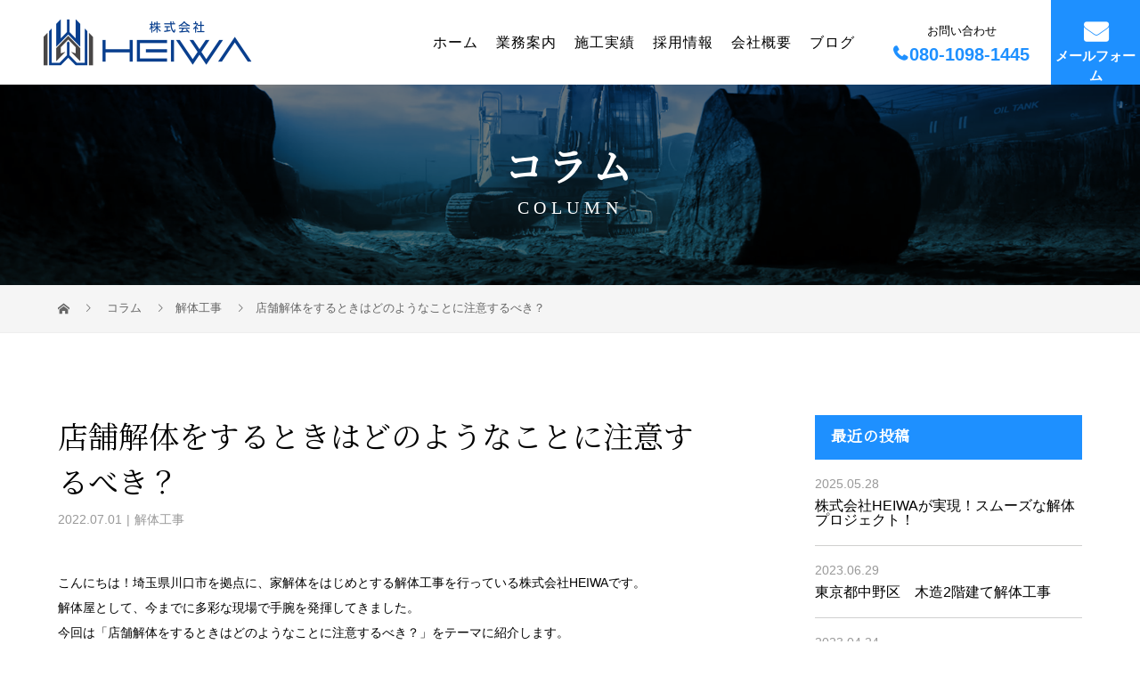

--- FILE ---
content_type: text/html; charset=UTF-8
request_url: http://heiwa0604.com/column/kaitaikouji/984
body_size: 14161
content:
<!DOCTYPE html>
<html lang="ja">
<head>
<!-- 基本情報の設定 -->
<meta charset="UTF-8">
<meta name="description" content="こんにちは！埼玉県川口市を拠点に、家解体をはじめとする解体工事を行っている株式会社HEIWAです。解体屋として、今までに多彩な現場で手腕を発揮してきました。今回は「店舗解体をするときはどのようなことに注意するべき？」をテーマに紹介します。店">
<meta name="keywords" content="川口市 解体工事,埼玉県川口市 解体屋,埼玉県川口市 家解体">
<meta name="viewport" content="width=device-width,user-scalable=no,initial-scale=1.0,viewport-fit=cover">
<!-- google font -->
<link href="https://fonts.googleapis.com/css2?family=Noto+Sans+JP:wght@400&display=swap" rel="stylesheet">
<link href="https://fonts.googleapis.com/css2?family=Noto+Sans+JP:wght@900&display=swap" rel="stylesheet">
<link href="https://fonts.googleapis.com/icon?family=Material+Icons" rel="stylesheet">
<link href="https://cdnjs.cloudflare.com/ajax/libs/font-awesome/5.12.0-2/css/all.min.css" rel="stylesheet">
	
	<!-- Global site tag (gtag.js) - Google Analytics -->
<script async src="https://www.googletagmanager.com/gtag/js?id=UA-208620641-38"></script>
<script>
  window.dataLayer = window.dataLayer || [];
  function gtag(){dataLayer.push(arguments);}
  gtag('js', new Date());

  gtag('config', 'UA-208620641-38');
</script>

	
<title>店舗解体をするときはどのようなことに注意するべき？</title>
<meta name='robots' content='max-image-preview:large' />
<link rel='dns-prefetch' href='//code.jquery.com' />
<link rel='dns-prefetch' href='//cdnjs.cloudflare.com' />
<link rel='dns-prefetch' href='//yubinbango.github.io' />
<link rel='dns-prefetch' href='//s.w.org' />
<link rel='stylesheet' id='wp-block-library-css'  href='http://heiwa0604.com/wp-includes/css/dist/block-library/style.min.css?ver=5.8.12' type='text/css' media='all' />
<link rel='stylesheet' id='wp-pagenavi-css'  href='http://heiwa0604.com/wp-content/plugins/wp-pagenavi/pagenavi-css.css?ver=2.70' type='text/css' media='all' />
<link rel='stylesheet' id='vogue-style-css'  href='http://heiwa0604.com/wp-content/themes/advance/style.css?ver=1.2.5' type='text/css' media='all' />
<script type='text/javascript' src='//code.jquery.com/jquery-1.10.2.js?ver=1.10.2' id='jquery-js'></script>
<link rel="https://api.w.org/" href="http://heiwa0604.com/wp-json/" /><link rel="EditURI" type="application/rsd+xml" title="RSD" href="http://heiwa0604.com/xmlrpc.php?rsd" />
<link rel="wlwmanifest" type="application/wlwmanifest+xml" href="http://heiwa0604.com/wp-includes/wlwmanifest.xml" /> 
<meta name="generator" content="WordPress 5.8.12" />
<link rel="canonical" href="http://heiwa0604.com/column/kaitaikouji/984" />
<link rel='shortlink' href='http://heiwa0604.com/?p=984' />
<link rel="alternate" type="application/json+oembed" href="http://heiwa0604.com/wp-json/oembed/1.0/embed?url=http%3A%2F%2Fheiwa0604.com%2Fcolumn%2Fkaitaikouji%2F984" />
<link rel="alternate" type="text/xml+oembed" href="http://heiwa0604.com/wp-json/oembed/1.0/embed?url=http%3A%2F%2Fheiwa0604.com%2Fcolumn%2Fkaitaikouji%2F984&#038;format=xml" />
   
<link rel="shortcut icon" href="/wp-content/uploads/favicon.png">
<link rel="stylesheet" href="http://heiwa0604.com/wp-content/themes/advance/otherpage.css" type="text/css" />
<link rel="stylesheet" href="http://heiwa0604.com/wp-content/themes/advance/customize.css" type="text/css" />
<link rel="stylesheet" href="http://heiwa0604.com/wp-content/themes/advance/browserhack.css" type="text/css" />
<link href="//fonts.googleapis.com/css?family=Noto+Serif+JP&display=swap&subset=japanese" rel="stylesheet">
<style>
/* primary color */
.p-widget-search__submit:hover, /*.slick-arrow:hover,.slick-arrow:hover { background: ; }*/ .p-tab__content-pager-item.is-active a, .p-tab__content-pager-item a:hover, .p-content04__slider .slick-arrow:hover, .p-hero-header__link:hover, .c-comment__form-submit:hover, .p-page-links a span, .p-pager__item span, .p-pager__item a:hover, .p-global-nav .sub-menu a:hover, .p-button:hover, .c-pw__btn--submit, .p-content02 
.p-article04__category a:hover, .p-article04__title a:hover, .p-content03__blog-archive-link:hover, .p-content03__news-archive-link:hover, .p-latest-news__archive-link:hover, .p-article01__title a:hover, .p-article01__category a:hover, .widget_nav_menu a:hover, .p-breadcrumb__item a:hover, .p-social-nav__item a:hover, .p-article03__title a:hover, .p-widget-post-list__item-title a:hover { color: #1e90ff; }
.p-article04__category { background-color:#1e90ff;}
.p-archive-header__title,.p-article01__title,h2,h3{ color:#1e90ff;}
.jisseki-full-contents .p-entry__meta a{ background-color:#1e90ff;}
.page-template .p-article01__category a { color:#1e90ff; border: 1px solid #1e90ff;}
.r-container .p-widget__title{ background:#1e90ff;}
.page-template-page-no-side-custom-all .post_box{ border-bottom: 1px solid #1e90ff; }
#allcontent #defocont{ border-top: 1px solid #1e90ff; }
.tab_item{border: 2px solid #1e90ff;color:#1e90ff;}
.tabs input:checked + .tab_item{background-color:#1e90ff;}
.p-content03__blog-catch + .column {color:#1e90ff;}
	
/* secondary color */
.p-widget-search__submit, .p-latest-news__title, .p-tab__nav-item.is-active a, .p-tab__nav-item a:hover,/* .slick-arrow, .slick-arrow:focus,.p-tab__content-pager-item a, .p-content04__slider .slick-arrow, .p-hero-header__link,  */.p-hero-header .slick-arrow, .c-comment__form-submit, .p-page-links span, .p-page-links a span:hover, .p-pager__item a, .p-pager__item .dots, .p-global-nav .sub-menu a, .p-content02 .slick-arrow { background: #b2f2ff; }
.p-tab__content-img-nav { background: rgba(34, 34, 34, 0.7); }
.p-tab__nav-item.is-active a, .p-tab__nav-item a:hover { border-color: #b2f2ff }

/* font type （Noto Sans　JP追加）*/
body,#searchsubmit,#s,#submit-button input,#submit-button-back input,.tel-mail__child_0,.p-content03__news-catch,.footer_tel { font-family: Verdana, "ヒラギノ角ゴ ProN W3", "Hiragino Kaku Gothic ProN", "メイリオ", Meiryo, sans-serif; }

/* headline font type （Noto Sans　JP追加）*/
.p-page-header__title, .p-archive-header__title, .p-article01__title, .p-article02__title, .p-entry__title, .p-main-image__title, .c-nav01__item, .p-article03__title, .p-widget-post-list__item-title, .p-content02__item-title, .p-content01__catch, .p-content04__catch, .p-article04__title, .p-content03__blog-catch, .p-hero-header__nav-item-title, .p-hero-header__slider-item-title,.l-footer__catch, h3,h2 ,.gaiyo_after_title{
font-family: "Times New Roman", "游明朝", "Yu Mincho", "游明朝体", "YuMincho", "ヒラギノ明朝 Pro W3", "Hiragino Mincho Pro", "HiraMinProN-W3", "HGS明朝E", "ＭＳ Ｐ明朝", "MS PMincho", 'Noto Serif JP', serif; font-weight: 500;
}
/* ページトップに戻るボタン */
  .p-pagetop { transition: opacity 0.35s, transform 0.35s; opacity: 0; position: fixed;bottom:30px;right:30px;z-index:-1; }
  .p-pagetop.is-active{z-index:9999;}
  .p-pagetop a { box-sizing: border-box; display: block; height: 55px; width:55px;
    background-color:#1e90ff;
    color: #ffffff;
    border-radius: 50%;    } 
  .p-pagetop a:hover {
    background-color:#b2f2ff; 
    }
/* セクションのリンク装飾 */
.p-main-image__desc a,.p-content01__desc a,.p-content03__column_desc a{text-decoration:underline;color:#1e90ff;}
.p-main-image__desc a:hover,.p-content01__desc a:hover,.p-content03__column_desc a:hover{text-decoration:none;}

/* ヘッダー右横のTEL＆お問い合わせボタンのテーブル　------------------------------ */
.tel-mail{display:inline-block;align-items:baseline;height: 100%;width: 210px;position: relative; top:2px;right:0;box-sizing: border-box;margin-left: 10px;}
.tel-mail__child_2{font-size:15px;font-weight:bold;height: 100%;line-height:150%;margin: 0px;width: 140px;vertical-align:middle;box-sizing: border-box;text-align:center;position: relative;z-index: 1; 
color:#ffffff; background:#1e90ff; }

.tel-mail__child_2 a {color:#ffffff;padding-top:25px;width: 100%;height: 100%;position: absolute;top: 0;left: 0;box-sizing:border-box;z-index: 2; /* text-indent:-999px; */overflow: hidden;}



 .tel-mail__child_2 a:hover {background-color:#000000;transition:all 1s ease;}
 .tel-mail__child_2 a { transition:all 1s ease;}
  





/* sidebar */
.l-contents { background: linear-gradient(to right, #fff 0%, #fff 50%,  50%,  100%); }
.l-contents--rev { background: linear-gradient(to left, #fff 0%, #fff 50%,  50%,  100%); }
.l-secondary { background: ; }

/* load */
.c-load--type1 { border: 3px solid rgba(30, 144, 255, 0.2); border-top-color: #1e90ff; }

/* hover effect */
.p-hover-effect--type1:hover img { -webkit-transform: scale(1.2); transform: scale(1.2); }
.p-hover-effect--type2 img { margin-left: 15px; -webkit-transform: scale(1.3) translate3d(-15px, 0, 0); transform: scale(1.3) translate3d(-15px, 0, 0); }
.p-hover-effect--type2:hover img { opacity: 0 }
.p-hover-effect--type3 { background: #ffffff; }
.p-hover-effect--type3:hover img { opacity: 0.5; }

/* splash */
.p-splash { 
  -webkit-animation: fadeOut 1.1s ease 3s forwards; 
  animation: fadeOut 1.1s ease 3s forwards; }

 /* スプラッシュなしか消え方がフェードアウトか  */
/* ヒーローヘッダ出現　-------------------------  */
.p-hero-header { 
  -webkit-animation:  1.5s ease 0.3s forwards; 
  animation:  1.5s ease 0.3s forwards; 
}
/*　メインイメージ　------------------------- */
.p-main-header { 
  -webkit-animation:  1.5s ease 0.3s forwards; 
  animation:  1.5s ease 0.3s forwards; 
}
.p-main-header-item, #main-header-banner img {height:100%;width:100%; }

#main-header-item,  #main-header-banner img {opacity:0;
　/* レイヤー画像が固定（効果無し）じゃない かつメインビジュアルがスライダーじゃない  */
  -webkit-animation: fadeIn 1s cubic-bezier(0, 0.55, 0.45, 1) 1.7s forwards; 
  animation: fadeIn 1s cubic-bezier(0, 0.55, 0.45, 1) 1.7s forwards; 
}

/* pcのキャッチコピー位置 */
@media screen and (min-width:1025px){
.p-main-header_slider-item.slick-slide.slick-cloned{background-image: url(/wp-content/uploads/2020/08/main.png);}
.p-main-header-item img {position: absolute; opacity:1;transition: opacity 2s;
      top:50%;left:50%; transform: translateY(-50%) translateX(-50%);-webkit-transform:translateY(-50%) translateX(-50%);
  }
}
/* タブレットのキャッチコピー位置 */
@media screen and (min-width:641px) and (max-width:1024px){
.p-main-header_slider-item.slick-slide.slick-cloned{background-image: url(/wp-content/uploads/2020/08/main.png);}
.p-main-header-item img {position: absolute; opacity:1;transition: opacity 2s;
      top:35%;
    left:50%; transform: translateX(-50%);-webkit-transform: translateX(-50%);
  }
}
/* スマホのキャッチコピー位置 */
@media screen and (max-width:640px){
.p-main-header_slider-item.slick-slide.slick-cloned{background-image: url();}
.p-main-header-item img {position: absolute; opacity:1;transition: opacity 2s;
      top:40%;
    left:50%; transform: translateX(-50%);-webkit-transform: translateX(-50%);
  }
}

@media screen and (min-width:1025px){
  #main-header-banner {position: absolute;opacity:1;transition: opacity 2s;margin-top:98px;
              top:55%;
        right:0; 
        }	
}

  @media screen and (min-width: 641px) and (max-width:1024px){
    #main-header-banner {position: absolute; opacity:1;transition: opacity 2s;margin-top:60px;
              top:65%;
        right:0; 
        }
}

  @media screen and (max-width:640px){
    #main-header-banner {position: absolute; opacity:1;transition: opacity 2s;margin-top:60px;
              top:40%;
        right:0; 
        }
  .p-main-banner-banner-item{width:150px;display:none;}
}

.p-main-banner-banner{overflow:hidden;border-radius:50%;z-index: 1;}
.p-main-banner-banner-item::after {
  content: "";
  display: block;
  width: 50px;
  height: 100%;
  position: absolute;
  top: -10px;
  left: 0;
  background-color: #FFF;
  opacity: 0;
  transform: rotate(45deg);
  animation: reflect 2.7s ease-in-out infinite;
  -webkit-transform: rotate(45deg);
  -webkit-animation: reflect 2.7s ease-in-out infinite;
}

.p-main-banner-banner-item a:hover {opacity:0.6;}

@keyframes reflect {
  0% { transform: scale(0) rotate(45deg); opacity: 0; }
  80% { transform: scale(0) rotate(45deg); opacity: 0.5; }
  81% { transform: scale(4) rotate(45deg); opacity: .9; }
  100% { transform: scale(50) rotate(45deg); opacity: 0; }
}
@-webkit-keyframes reflect {
  0% { transform: scale(0) rotate(45deg); opacity: 0; }
  80% { transform: scale(0) rotate(45deg); opacity: 0.5; }
  81% { transform: scale(4) rotate(45deg); opacity: .9; }
  100% { transform: scale(50) rotate(45deg); opacity: 0; }
}
@keyframes scale {
  0% {transform: scale(.9);opacity: 1} 
  100% {transform: scale(1);opacity: 1}
}
@-webkit-keyframes scale {
  0% {transform: scale(.9);opacity: 1} 
  100% {transform: scale(1);opacity: 1}
}

/* contents builder */
/*　ボタンリンクの装飾 */

#cb_1 .p-main-image_btn-link {
}
#cb_1 .p-main-image_btn-link a {  overflow:hidden;z-index:1;
  color:#1e90ff; 
  height:100%;width:100%;position:absolute; top:0;left:0;padding:0;box-sizing:border-box;
  background: rgba(255,255,255,1); 
  ;
  ;
}
#cb_1 .p-main-image_btn-link a:hover {
  top:0;left:0; padding:0;box-sizing:border-box;font-weight:normal;
  color:#ffffff;
  }




 #cb_1 .p-main-image_btn-link a:hover {
   color:#ffffff;
   background-color:rgba(255,255,255,1);}
 #cb_1 .p-main-image_btn-link a::before{position:absolute;
   content: ""; position: ;width: 100%;height: 100%;top: 0;left: -102%;
    background: rgba(0,0,0,1.0);
    transition: .3s;z-index:-1;}
 #cb_1 .p-main-image_btn-link a:hover::before{left: 0;overflow: hidden;z-index:-1;}
  

/*　ボタンリンクの装飾 */

#cb_2 .p-main-image_btn-link {
}
#cb_2 .p-main-image_btn-link a {  overflow:hidden;z-index:1;
  color:#1e90ff; 
  height:100%;width:100%;position:absolute; top:0;left:0;padding:0;box-sizing:border-box;
  background: rgba(255,255,255,1.0); 
  ;
  ;
}
#cb_2 .p-main-image_btn-link a:hover {
  top:0;left:0; padding:0;box-sizing:border-box;font-weight:normal;
  color:#ffffff;
  }




 #cb_2 .p-main-image_btn-link a:hover {
   color:#ffffff;
   background-color:rgba(255,255,255,1.0);}
 #cb_2 .p-main-image_btn-link a::before{position:absolute;
   content: ""; position: ;width: 100%;height: 100%;top: 0;left: -102%;
    background: rgba(30,144,255,1.0);
    transition: .3s;z-index:-1;}
 #cb_2 .p-main-image_btn-link a:hover::before{left: 0;overflow: hidden;z-index:-1;}
  

#cb_4 .p-content03__news-list-item a:hover { background: ; }
@media only screen and (max-width: 767px) { .p-content03__news-list { background: ; } }

/*　ボタンリンクの装飾 */

#cb_5 .p-main-image_btn-link {
}
#cb_5 .p-main-image_btn-link a {  overflow:hidden;z-index:1;
  color:#1e90ff; 
  height:100%;width:100%;position:absolute; top:0;left:0;padding:0;box-sizing:border-box;
  background: rgba(255,255,255,1.0); 
  ;
  ;
}
#cb_5 .p-main-image_btn-link a:hover {
  top:0;left:0; padding:0;box-sizing:border-box;font-weight:normal;
  color:#ffffff;
  }




 #cb_5 .p-main-image_btn-link a:hover {
   color:#ffffff;
   background-color:rgba(255,255,255,1.0);}
 #cb_5 .p-main-image_btn-link a::before{position:absolute;
   content: ""; position: ;width: 100%;height: 100%;top: 0;left: -102%;
    background: rgba(30,144,255,1.0);
    transition: .3s;z-index:-1;}
 #cb_5 .p-main-image_btn-link a:hover::before{left: 0;overflow: hidden;z-index:-1;}
  


/* entry body */
.p-entry__body a { color: #1e90ff; }



#cb_1.p-main-image {
  background-color:rgba(255,255,255, 1);
  background-image: url(/wp-content/uploads/bg_sec1.png);
  background-repeat: no-repeat;background-size:cover;
  height:auto;
}
#cb_2.p-main-image {
  background-color:rgba(255,255,255, 1);
  background-image: url(/wp-content/uploads/bg_sec2.png);
  background-repeat: no-repeat;background-size:cover;
  height:auto;
}
#cb_3.p-content01{
  background-color: #b2b2b2;
  background-image: url(/wp-content/uploads/bg_sec3.png);
  background-repeat: no-repeat;background-size:cover;background-position: center center;
  height:auto;}
/* plan */
.p-content02__item { width: INF%; }
.p-content02__item a:hover .p-content02__item-img { opacity: ; }

/* header */
.l-header_option { 
  background: rgba(255, 255, 255, 1);
  }
.l-after_header {
  background: rgba(255, 255, 255, 1);
  box-shadow: 0px -10px 30px rgba(0,0,0,0.9);}

.l-option_header__logo a{ color: ; }
.p-option_global-nav > li > a{ color: ; }
.l-after_header__logo a, .p-after_global-nav > li > a { color: #000000; }

.l-header__logo a:hover, .p-global-nav > li > a:hover { color: ;transition: 0.5s; }
.l-after_header__logo a:hover, .p-after_global-nav > li > a:hover { color: #000000;transition: 0.5s; }

.p-global-nav > li > a::after { position: absolute; bottom: -25px; left: 1px; content: ''; width: 100%; height: 4px; background-color:#1e90ff; transform: scale(0, 1); transform-origin: center top;transition: transform .3s;}
.p-global-nav > li > a:hover::after {transform: scale(1, 1);}

.p-after_global-nav > li > a::after { position: absolute; bottom: -25px; left: 1px; content: ''; width: 100%; height: 4px; background-color:#1e90ff; transform: scale(0, 1); transform-origin: center top;transition: transform .3s;}
.p-after_global-nav > li > a:hover::after {transform: scale(1, 1);}

/* ハンバーガーメニュー　------------------------- */
.menu-trigger,.menu-trigger span {display: inline-block;transition: all .4s;  box-sizing: border-box;}
.menu-trigger {position: relative; width: 40px; height: 44px;}
.menu-trigger>span {position: absolute;left: 0; width: 100%; height: 4px; background-color: #ffffff; border-radius: 5px;}
.menu-trigger>span:nth-of-type(1) {top: 0px;}
.menu-trigger>span:nth-of-type(2) {top: 11px;}
.menu-trigger>span:nth-of-type(3) {top: 22px;}
.menu-trigger::after {position: absolute;left: -2px;bottom: -10px; display: block; width: 100%; color:#ffffff; text-decoration: none; text-align: center; white-space: nowrap; transition: all .4s; content: "MENU";}
.menu-trigger.active::after {bottom: -10px; content: "CLOSE";}
.menu-trigger.active span:nth-of-type(1) {-webkit-transform: translateY(14px) rotate(-315deg);transform: translateY(14px) rotate(-315deg);}
.menu-trigger.active span:nth-of-type(2) {opacity: 0;}
.menu-trigger.active span:nth-of-type(3) {-webkit-transform: translateY(-8px) rotate(315deg);transform: translateY(-8px) rotate(315deg);}

/* ハンバーガーメニューの中身　------------------------- */
.patty {position: absolute;top:96px;right:0;font-size:20px;height:1500px;width:500px;background: rgba(255, 255, 255, 1); padding:20px; display:none;}

.patty li { font-size:20px;display: list-item; height: 65px;width:500px;line-height:20px;vertical-align: bottom;text-align:left;  margin-left:20px;}
.patty > li > a:link {color: ; }
.patty > li > a:hover { color: ;transition: 0.5s; }
.patty.active{ display:block;transition: 0.5s;z-index:999; }

.l-header { -webkit-animation: slideDown 1.5s ease-in-out 0.8s forwards; animation: slideDown 1.5s ease-in-out 0.8s forwards;
}
.p-hero-header__link { -webkit-animation: slideUp 1.5s ease-in-out 0.8s forwards; animation: slideUp 1.5s ease-in-out 0.8s forwards; right: 97%;?>;}
.p-hero-header__link a { color:#fff;}

.p-hero-header__link_arrow {
  width: 2px;
  height: 90px;
  margin: 120px -8px 0 0;
  background-color:transparent;
  position: relative;
  overflow: hidden;
  text-align:left;
}

.p-hero-header__link_arrow::before {
  content: '';
  width: 2px;
  height: 100px;
  margin: 50px auto 0;
  background-color: #fff;
  position: absolute;
  top: -150px;
  left: 0;
  -webkit-animation: arrow 2.5s ease 0s infinite normal;
  animation: arrow 2.5s ease 0s infinite normal;
}
@keyframes arrow {
  0% { -webkit-transform: translate3d(-50%, 0, 0);　transform: translate3d(-50%, 0, 0); }
  60% {-webkit-transform: translate3d(-50%, 100px, 0); transform: translate3d(-50%, 100px, 0);}
  100% {　-webkit-transform: translate3d(-50%, 100px, 0);　transform: translate3d(-50%, 100px, 0);}
}





/* ブログセクションのアーカイブ一覧リンクボタン foreach内で*/
/* ブログセクションのもっと読むボタン */
.p-content03__blog-archive-link_option {}
.p-content03__blog-archive-link_option a { 
  background: rgba(255,255,255,1); 
  color: #1e90ff;
  box-sizing:border-box; padding-top:-1px; width: 99%;height: 99%;
  position: absolute;top: 0;left: 0;overflow: hidden;
  ;
  ;
  z-index:2;}

  .p-content03__blog-archive-link_option a:hover { 
  color: #ffffff;
  background: rgba(30,144,255,1); 
    }



  .p-content03__blog-archive-link_option a:hover {
    color:#ffffff;
    background-color:#ffffff;}
  .p-content03__blog-archive-link_option a::before{content: ""; 
    position: absolute;width: 100%;height: 100%;top: 0;left: -102%;
    background-color:rgba(30,144,255,1);transition: .3s;z-index:-2;}
  .p-content03__blog-archive-link_option a:hover::before{left: 0;z-index:-2;}
  


/* コラムセクションのアーカイブ一覧リンクボタン foreach内で*/
/* コラムセクションのもっと読むボタン */
.p-content03__column-archive-link_option {}
.p-content03__column-archive-link_option a { 
  background: rgba(255,255,255,1); 
  color: #1e90ff;
  box-sizing:border-box; padding-top:-1px; width: 100%;height: 99%;
  position: absolute;top: 0;left: 0;overflow: hidden;
  ;
  ;
    z-index:2;}

  .p-content03__column-archive-link_option a:hover { 
  color: #ffffff;
  background: rgba(30,144,255,1); 
    }



  .p-content03__column-archive-link_option a:hover {
    color:#ffffff;
    background-color:#ffffff;}
  .p-content03__column-archive-link_option a::before{content: ""; 
    position: absolute;width: 100%;height: 100%;top: 0;left: -102%;
    background-color:rgba(30,144,255,1);transition: .3s;z-index:-2;}
  .p-content03__column-archive-link_option a:hover::before{left: 0;z-index:-2;}
  
/* footer */
.p-request__btn { background: ; }
.p-request__btn:hover { background: ; }
footer.footerbgfixed:before{background-image: url(/wp-content/uploads/bg_footer.png);background-attachment:scroll;height:calc(env(safe-area-inset-bottom) + 100vh);position: fixed;content: "";display: block;width: 100%;background-size:cover;bottom:0;z-index: -2;}footer:before{position: relative;}@supports (-webkit-touch-callout: none) {footer.footerbgfixed:before{height: -webkit-fill-available;}}@media all and (-ms-high-contrast:none){ footer { position:static; }footer.footerbgfixed::before{height:100%;}}
.l-footer {color:#ffffff;}

.l-footer a {color:#ffffff;}
.l-footer a:hover {color:#b2f2ff;}
.l-footer li a {color:#ffffff;position: relative;}
.p-fotter-nav ul> li a:hover::after {transform: scale(1); }
.p-fotter-nav ul>li a::after {position: absolute;content:"";background-color:#b2f2ff;width:100%;height:4px;bottom:-22px;left:0;transform: scale(0, 1);transform-origin: center top;transition: transform .3s;}


.l-footer__border { border: 1px solid #ffffff; margin:60px 0;}

.l-footer__contact_child_telnum {height:158px;float:left;margin:0;text-align: center;border:1px #ffffff solid;position:relative;}

.l-footer__contact_btn_option {font-size:20px;height:158px;width:500px;float:left;margin:0;text-align: center;position:relative;font-weight:bold;box-sizing:border-box;
  display:inline-block;
  vertical-align: middle;
  line-height:normal;}
.l-footer__contact_btn_option a{
  border:1px #ffffff solid;box-sizing:border-box;
  padding-top:60px; width: 100%;height: 100%;position: absolute;top: 0;left: 0;z-index: 9;
  background-color:#ffffff; 
  color:#1e90ff;
    overflow: hidden;
}


  .l-footer__contact_btn_option a:hover{ border:1px #b2f2ff solid;box-sizing:border-box;
    color:#1e90ff;
    padding-top:60px; width: 100%;height: 100%;position: absolute;top: 0;left: 0;z-index: 9;
    background-color:#b2f2ff;}
  .l-footer__contact_btn_option a {transition:all 1.2s ease;}
 .footer_tel-upper {color:#ffffff;font-size:18px;vertical-align: baseline; box-sizing:border-box;}
 .footer_tel {font-size:35px;box-sizing:border-box;letter-spacing:2px; position:relative;vertical-align: middle;text-align:center;}
 .footer_tel-lower {color:#ffffff;font-size:14px;box-sizing:border-box;letter-spacing:1px;}
/* フッターの電話番号注記が両方ある、上だけある、下だけある、の順 */
      .footer_tel-upper {height:63px;padding-top:35px;}
    .footer_tel {height:50px;line-height:100%;}
    .footer_tel-lower {height:35px;line-height:100%;}
  @media screen and (max-width: 640px){
      .footer_tel-upper {padding-top:30px;}
    .footer_tel {height:107px;line-height:98%;}
  }

.tel-mail__child_1{font-size:13px;text-align:center;}
.tel-mail__child_0{font-size:20px;text-align:center;white-space: nowrap;}
/* ヘッダーの電話番号注記が両方ある、上だけある、下だけけある、それ以外（両方ある）の順 */
  .tel-mail__child_1{
    padding-top: 
    26px;
    }  
  .tel-mail__child_0{
    padding-top:
    8px;margin-bottom: -8px;
      }

.tel-mail_box{height: 120px;width: 450px;position: relative;margin:20px 5px 50px;display: grid;grid-template-columns: 200px 200px;grid-column-gap:40px;}
.tel-mail_childbox_tel{display:inline-block;height: 120px;width: 200px;position: relative;box-sizing: border-box;border:1px #333 solid;text-align:center;margin-left:20px;
  padding-top:25px;
  line-height:32px;}
.tel-mail_childbox_mail{display:inline-block;height: 120px;width: 200px;position: relative;box-sizing: border-box;border:1px #333 solid;text-align:center;
  padding-top:25px;
  line-height:34px;margin-left:20px;}

.tel-mail_childbox_mail a::after { position: absolute; bottom: -3px; left: 0; content: ''; width: 100%; height: 4px; background-color:#1e90ff; transform: scale(1, 1); transform-origin: center top;transition: transform .3s;}
.tel-mail_childbox_mail a:hover { color:#1e90ff;transition: transform .3s;}
span.tel_num1_patty::before { content: "\f095";font-family:"design_plus"; position:relative; top:-32px;left:73px;}
span.tel_num1, span.tel_num1 a {color:#1e90ff;}
span.tel_num2, span.tel_num2 a {color:#b25300;}
span.tel_num3, span.tel_num3 a {color:#d722e8;}
span.tel_num1::before { content: "\f095";font-family:"design_plus"; position:relative; top:1px;left:-2px;}
span.tel_num2::before { content: "\e917";font-family:"design_plus"; position:relative; top:1px;left:-2px;}
span.tel_num3::before { content: "\e920";font-family:"design_plus"; position:relative; top:1px;left:-2px;}

span.footer_tel_num1,span.footer_tel_num1 a {color:#ffffff;}
span.footer_tel_num2,span.footer_tel_num2 a {color:#28f7ff;}
span.footer_tel_num3,span.footer_tel_num3 a {color:#000000;}
span.footer_tel_num1::before { content: "\f095";font-family:"design_plus"; position:relative;top:3px;left: -1px;}
span.footer_tel_num2::before { content: "\f00c";font-family:"design_plus"; position:relative;top:3px;left: -1px;}
span.footer_tel_num3::before { content: "\f0e0";font-family:"design_plus"; position:relative;top:3px;left: -1px;}

.footer_btn_icon::before { content: "\f0e0";font-family:"design_plus";position: relative;top: 2px;left: 0;font-size: 1.4em;padding-right: 8px;}
.btn_icon::before { content: "\f0e0";font-family:"design_plus";position: relative;top: 0px;left: 0;font-size: 1.8em;}
.sp_btn_icon::before { content: "\f0e0";font-family:"design_plus";position: relative;top: 1px;left: 0;font-size: 1.3em;color:#1e90ff}

.googlemap_btn a {font-size:14px;color:#ffffff;border:1px solid #ffffff;background-color: rgba(255,255,255,0);padding:6px 16px;}
.googlemap_btn a:hover {color:#ffffff;border:1px solid #ffffff;background-color: #b2f2ff;padding:6px 16px;}

/* password protected pages */
.c-pw .c-pw__btn--register { background: #1e90ff; color: #fff; }
.c-pw__btn--register:hover { background: #b2f2ff; }

/* responsive */
@media only screen and (max-width: 991px) {
/* .p-pagetop a { background: #b2f2ff } */
.p-pagetop{bottom: 50px;}
}
@media only screen and (max-width: 767px) {
.l-header { background: #ffffff; animation: none; -webkit-animation: none; }
.p-request > a::after { color: ; }
.p-content02__item { width: 100%; }
.p-tab .slick-arrow:hover, .p-content04 .slick-arrow:hover { background: #b2f2ff; }
}

@media only screen and (max-width: 1024px) { 
  .p-global-nav { background-color: rgba(30,144,255,1) !important;}
  .p-option_global-nav > li > a{ color:#ffffff!important;}
  .p-menu-button.is-active { background: rgba(30,144,255,1) !important; color: #ffffff!important;transition-delay: 0s;}
  .p-menu-button.is-active { color: #ffffff!important;}
  .p-global-nav > li > a{ color: #ffffff; }
  .p-menu-button.c-menu-button.is-active::before {color:#ffffff; transition-duration: 0.2s;}
}
@media screen and (min-width: 641px) and (max-width:1024px){
 
  
  
  }
@media screen and (max-width:640px){
   
  
  
  }


/* custom CSS */
@media screen and (max-width:959px){
.p-main-header:before{
background-position: center center;
}
}
.p-content01 img {
max-width: 100%;
}
.p-page-header__title p {
font-size: 20px; font-weight: normal;
}

.gaiyo_after_cont {
background: #d9f9ff;
}

@media print, screen and (min-width: 960px){
.bannersection.p-content01__banner2 .banner_items, .bannersection.p-content01__banner4 .banner_items{
width: 40%;
}

.bannersection.p-content01__banner2 .banner_items:nth-child(odd), .bannersection.p-content01__banner4 .banner_items:nth-child(odd){
margin-right: 60px;
}
}

.googlemap_btn a:hover {
background-color: #b2f2ff;
color: #1e90ff;
}


@media screen and (min-width: 1025px){.l-header__logo{left:40px;}}</style>
<style type="text/css">

</style>
<script>
jQuery(function($) {
    $( '.mw_wp_form form' ).attr( 'class', 'h-adr' );
});
</script>
	<!-- Google Tag Manager -->
<script>(function(w,d,s,l,i){w[l]=w[l]||[];w[l].push({'gtm.start':
new Date().getTime(),event:'gtm.js'});var f=d.getElementsByTagName(s)[0],
j=d.createElement(s),dl=l!='dataLayer'?'&l='+l:'';j.async=true;j.src=
'https://www.googletagmanager.com/gtm.js?id='+i+dl;f.parentNode.insertBefore(j,f);
})(window,document,'script','dataLayer','GTM-5XT2TWN');</script>
<!-- End Google Tag Manager -->
	<!-- Google tag (gtag.js) -->
<script async src="https://www.googletagmanager.com/gtag/js?id=G-TE3WSLGEHD"></script>
<script>
  window.dataLayer = window.dataLayer || [];
  function gtag(){dataLayer.push(arguments);}
  gtag('js', new Date());

  gtag('config', 'G-TE3WSLGEHD');
</script>
</head>
<body class="column-template-default single single-column postid-984">
	<!-- Google Tag Manager (noscript) -->
<noscript><iframe src="https://www.googletagmanager.com/ns.html?id=GTM-5XT2TWN"
height="0" width="0" style="display:none;visibility:hidden"></iframe></noscript>
<!-- End Google Tag Manager (noscript) -->
<div id="site_loader_overlay">
	<div id="site_loader_animation" class="c-load--type1">
		 	</div>
</div>
<div id="site_wrap">
<header id="js-header" class="l-header l-header_option l-header--fixed">
	<div class="l-header__inner">
				<div class="l-header__logo c-logo">
								<a href="http://heiwa0604.com/">
				<img src="/wp-content/uploads/logo.png" alt="埼玉県川口市の解体屋は家解体など解体工事を請け負う株式会社HEIWA">
			</a>
					</div>		
		<div class="spcontact">
					<a href="/contact"><span class="sp_btn_icon"></span></a>
				</div>
	<!-- ここからスタンダードメニュー -->

	
		<a href="#" id="js-menu-button" class="p-menu-button c-menu-button c-option_menu-button"> </a>
		<nav class="menu-sample%e3%83%a1%e3%83%8b%e3%83%a5%e3%83%bc-container"><ul id="js-global-nav" class="p-global-nav p-option_global-nav u-clearfix"><li id="menu-item-26" class="menu-item menu-item-type-custom menu-item-object-custom menu-item-home menu-item-26"><a href="http://heiwa0604.com/">ホーム<span></span></a></li>
<li id="menu-item-482" class="menu-item menu-item-type-post_type menu-item-object-page menu-item-482"><a href="http://heiwa0604.com/work">業務案内<span></span></a></li>
<li id="menu-item-483" class="menu-item menu-item-type-post_type menu-item-object-page menu-item-483"><a href="http://heiwa0604.com/jisseki">施工実績<span></span></a></li>
<li id="menu-item-505" class="menu-item menu-item-type-post_type menu-item-object-page menu-item-505"><a href="http://heiwa0604.com/recruit">採用情報<span></span></a></li>
<li id="menu-item-484" class="menu-item menu-item-type-post_type menu-item-object-page menu-item-484"><a href="http://heiwa0604.com/information">会社概要<span></span></a></li>
<li id="menu-item-486" class="menu-item menu-item-type-post_type menu-item-object-page menu-item-486"><a href="http://heiwa0604.com/blog">ブログ<span></span></a></li>
<li id="menu-item-1175" class="sitemap menu-item menu-item-type-custom menu-item-object-custom menu-item-1175"><a href="/sitemap">サイトマップ<span></span></a></li>
<li id="menu-item-639" class="menu-item menu-item-type-post_type menu-item-object-page menu-item-639"><a href="http://heiwa0604.com/contact">お問い合わせ<span></span></a></li>
</ul></nav>				
	<!-- 電話番号欄 -->
		<div class="tel-mail ">
			<div class="tel-mail__child_1" style="color:#000000;">
				お問い合わせ			</div>
			<div class="tel-mail__child_0" style="font-weight:900;">
						<span class="tel_num1">080-1098-1445</span> 
												
			</div>
			<div class="tel-mail__child_1" style="color:#000000;">
							</div>
		</div>
	<!-- お問い合わせボタン -->

		<div class="tel-mail__child_2">
			<a href="/contact">
							<span class="btn_icon"></span>
						<br>メールフォーム</a>
		</div>

		<!-- ハンバーガーメニュー -->
		
		
		</div>


</header>
<main class="l-main">	
	
<style>
.column_header_title a{
	color:#fff!important;
}
@media screen and (min-width:1025px){
	.p-page-header__title{
		background: rgba(34, 34, 34, );
	}
	.column_header_title p, .column_header_title h1, /*.jisseki_header_title p*/, .jisseki_header_title h1{
		top: 45%;
	}
}

@media screen and (max-width:1024px){
	.p-page-header{
		background-image: url(/wp-content/uploads/head.png);
		background-size:cover;
	}
	img.pcotherpageheadimg{
		display:none;
	}
	.column_header_title p, .column_header_title h1, .jisseki_header_title p, .jisseki_header_title h1{
		top: 10%;
		position: relative;
	}
}
</style>
<script>
jQuery(function($) {
var checkResize;
  $(window).on('load resize', function() {
      clearTimeout( checkResize );
      checkResize = setTimeout( resizing, 100 );
  });

  //リサイズ完了時に実行する処理
  function resizing() {
    var w = $(window).width();

    //ウィンドウサイズが768より大きい場合の処理
    if( w > 1025 ) {
    var height=$(".pcotherpageheadimg").height();
    $(".content").css("margin-top", height );
	} else{
	}
  }
});
</script>
	<header class="p-page-header">
		<div class="p-page-header__inner" style="color: #ffffff;">
							<div class="p-page-header__title column_header_title">
					<img class="pcotherpageheadimg" src="/wp-content/uploads/head.png" />
					<h1 style="font-size: 44px;margin-top: 30px;margin-bottom:0px;font-weight:900;">コラム</h1>
					<p style="font-size: px;">COLUMN</p>
				</div>
					</div>
	</header>
	<div class="content">
		<div class="p-breadcrumb c-breadcrumb">
		<ul class="p-breadcrumb__inner l-inner" itemscope itemtype="http://schema.org/BreadcrumbList">
			<li class="p-breadcrumb__item c-breadcrumb__item c-breadcrumb__item--home" itemprop="itemListElement" itemscope itemtype="http://schema.org/ListItem">
				<a href="http://heiwa0604.com/" itemprop="item"><span itemprop="name">HOME</span></a>
				<meta itemprop="position" content="1" />
			</li>
						<li class="p-breadcrumb__item c-breadcrumb__item" itemprop="itemListElement" itemscope itemtype="http://schema.org/ListItem">
				<a href="http://heiwa0604.com/column" itemprop="item">
					<span itemprop="name">コラム</span>
				</a>
				<meta itemprop="position" content="2" />
			</li>
						<li class="p-breadcrumb__item c-breadcrumb__item"itemprop="itemListElement" itemscope itemtype="http://schema.org/ListItem"><a href="http://heiwa0604.com/column///kaitaikouji" rel="tag">解体工事</a><meta itemprop="position" content="3" /></li>
			<li class="p-breadcrumb__item c-breadcrumb__item">店舗解体をするときはどのようなことに注意するべき？</li>
			
					</ul>	
	</div>	
	<div class="l-contents">
		<div class="l-contents__inner l-inner">
						<article class="p-entry l-primary">
				<header class="p-entry__header">
					<h1 class="p-entry__title">店舗解体をするときはどのようなことに注意するべき？</h1>
					<p class="p-entry__meta">
						<time class="p-entry__date" datetime="2022-07-01">2022.07.01</time><span class="p-entry__category"><a href="http://heiwa0604.com/column///kaitaikouji" rel="tag">解体工事</a></span>
					</p>
				</header>
												<div class="p-entry__body">
					<p>
こんにちは！埼玉県川口市を拠点に、家解体をはじめとする解体工事を行っている株式会社HEIWAです。<br />
解体屋として、今までに多彩な現場で手腕を発揮してきました。<br />
今回は「店舗解体をするときはどのようなことに注意するべき？」をテーマに紹介します。<br />
店舗解体を検討されている方は、ぜひ参考にしてください。</p>
<h3>打ち合わせは入念に</h3>
<p><img loading="lazy" src="/wp-content/uploads/AdobeStock_114556354.jpg" alt="打ち合わせの様子" width="675" height="450" class="aligncenter size-full wp-image-960" srcset="http://heiwa0604.com/wp-content/uploads/AdobeStock_114556354.jpg 675w, http://heiwa0604.com/wp-content/uploads/AdobeStock_114556354-300x200.jpg 300w, http://heiwa0604.com/wp-content/uploads/AdobeStock_114556354-480x320.jpg 480w" sizes="(max-width: 675px) 100vw, 675px" /><br />
店舗解体の際に注意したいのが、打ち合わせを入念に行うことです。<br />
内装解体の際にはどこを解体するのか・建物全体を解体する際にも当日の流れについて、細かく話し合っていくことが必要となります。<br />
打ち合わせをしっかり行わないと、互いの間に勘違いが発生したり大きなトラブルに発展したりする可能性があるからです。<br />
特に料金や工期などについては慎重に話し合い、不安のない関係を築いていきましょう。</p>
<h3>現地調査</h3>
<p>
まれに現地調査を行わない会社も存在しますが、現地調査を行ってもらったほうが安心です。<br />
現地調査が行われないと建物の状態を正確に把握できず、後のトラブルの原因になるケースが多いためです。<br />
近隣の状況や駐車場の位置などをしっかり確認してもらい、スムーズな施工につなげていきましょう。<br />
現地調査の際には立ち合いを行うようにすると、担当者の性格や会社の雰囲気が分かりやすくなります。<br />
長期的に関係を築いていく可能性がある会社です。<br />
疑問に感じることがあれば、なんでも担当者に質問してみてください。</p>
<h3>貴重品は早めに運び出しておく</h3>
<p>
建物の中に家具や展示品など貴重品が残っている場合は、早めに運び出しを行っておきましょう。<br />
早めに運び出しを行っておくことで、スムーズな施工へとつながります。<br />
また、会社によってはあらかじめ物の運び出しを行っておくことで、費用の軽減につながる場合もあります。<br />
状況に応じて柔軟に対応していきましょう。</p>
<h3>新規お取引先を募集しています</h3>
<p><img loading="lazy" src="/wp-content/uploads/AdobeStock_277649030.jpg" alt="お問い合わせ" width="674" height="450" class="aligncenter size-full wp-image-969" srcset="http://heiwa0604.com/wp-content/uploads/AdobeStock_277649030.jpg 674w, http://heiwa0604.com/wp-content/uploads/AdobeStock_277649030-300x200.jpg 300w, http://heiwa0604.com/wp-content/uploads/AdobeStock_277649030-480x320.jpg 480w" sizes="(max-width: 674px) 100vw, 674px" /><br />
柔軟に対応できる会社に施工を任せたいと感じた際は、ぜひ株式会社HEIWAにお任せください。<br />
弊社では家屋の解体・店舗の解体・内装工事など、多彩な施工に対応しています。<br />
お客様によって、希望する解体工事は異なるものです。<br />
私たちはお客様のご要望に柔軟に対応し、ベストな提案と施工を行っています。<br />
お客様が安心して解体工事を任せられる環境が整っていますので、まずはお気軽に<a href="http://heiwa0604.com/contact">ご相談</a>ください。<br />
「詳しい施工内容を知りたい」「工期の目安を教えてほしい」など、なんでも結構です。<br />
私たちがお客様の悩みを解決します！<br />
最後までご覧いただきありがとうございました。</p>
				</div>
							<ul class="c-share c-share--official u-clearfix">
    		<li class="c-share__btn c-share__btn--twitter--official">
			<!-- <a href="https://twitter.com/share?ref_src=twsrc%5Etfw" class="twitter-share-button" data-lang="ja" data-show-count="false">Tweet</a> -->
			    <a href="https://twitter.com/share?text=%E5%BA%97%E8%88%97%E8%A7%A3%E4%BD%93%E3%82%92%E3%81%99%E3%82%8B%E3%81%A8%E3%81%8D%E3%81%AF%E3%81%A9%E3%81%AE%E3%82%88%E3%81%86%E3%81%AA%E3%81%93%E3%81%A8%E3%81%AB%E6%B3%A8%E6%84%8F%E3%81%99%E3%82%8B%E3%81%B9%E3%81%8D%EF%BC%9F&url=http%3A%2F%2Fheiwa0604.com%2Fcolumn%2Fkaitaikouji%2F984&via=&tw_p=tweetbutton&related="  onclick="javascript:window.open(this.href, '', 'menubar=no,toolbar=no,resizable=yes,scrollbars=yes,height=400,width=600');return false;">
		     	 <i class="c-share__icn c-share__icn--twitter"></i> <span class="c-share__title">ツイート</span> </a>
	</li>
				<li class="c-share__btn c-share__btn--facebook">
        	<div class="fb-like" data-href="http://heiwa0604.com/column/kaitaikouji/984" data-send="false" data-layout="button_count" data-width="450" data-show-faces="false"></div>
    		</li>
    		<li class="c-share__btn c-share__btn--google-hatebu">
        	<a href="https://b.hatena.ne.jp/entry/http://heiwa0604.com/column/kaitaikouji/984" class="hatena-bookmark-button" data-hatena-bookmark-title="店舗解体をするときはどのようなことに注意するべき？" data-hatena-bookmark-layout="standard-balloon" data-hatena-bookmark-lang="ja" title="このエントリーをはてなブックマークに追加"><img src="https://b.st-hatena.com/images/entry-button/button-only@2x.png" alt="このエントリーをはてなブックマークに追加" width="20" height="20" style="border: none;" /></a>
    		</li>
					<li class="c-share__btn c-share__btn--line">
					<div class="line-it-button" data-lang="ja" data-type="share-a" data-ver="3" data-url="http://heiwa0604.com/column/kaitaikouji/984" data-color="default" data-size="small" data-count="true"></div><script src="https://d.line-scdn.net/r/web/social-plugin/js/thirdparty/loader.min.js" async="async" defer="defer"></script>
					</li>
					</ul>
							</article>
						<div class="r-container">
			<section class="l-secondary">
	<div class="p-widget widget_recent_entries">
<h2 class="p-widget__title">最近の投稿</h2>
	<ul class="clearfix">
							<li><span class="post-date">2025.05.28</span><a href="http://heiwa0604.com/archives/1207">株式会社HEIWAが実現！スムーズな解体プロジェクト！</a></li>
						<li><span class="post-date">2023.06.29</span><a href="http://heiwa0604.com/archives/1142">東京都中野区　木造2階建て解体工事</a></li>
						<li><span class="post-date">2023.04.24</span><a href="http://heiwa0604.com/archives/1088">神奈川県横浜市鶴見区東寺尾東台　木造2階建て解体工事</a></li>
						<li><span class="post-date">2022.10.13</span><a href="http://heiwa0604.com/archives/1043">東京都江戸川区　木造2階建て解体工事</a></li>
						<li><span class="post-date">2022.08.08</span><a href="http://heiwa0604.com/archives/1019">埼玉県北葛飾郡　解体工事</a></li>
			</ul>
		</div>

<div class="p-widget tcdw_archive_list_widget">
<h2 class="p-widget__title">月別アーカイブ</h2>
	<div class="p-widget-dropdown">
		<div class="p-widget-dropdown__title">月を選択</div>
			<ul class="p-widget-dropdown__list p-widget-list" style="display: none;">
					<li><a href='http://heiwa0604.com/archives/date/2025/05'>2025年5月</a></li>
	<li><a href='http://heiwa0604.com/archives/date/2023/06'>2023年6月</a></li>
	<li><a href='http://heiwa0604.com/archives/date/2023/04'>2023年4月</a></li>
	<li><a href='http://heiwa0604.com/archives/date/2022/10'>2022年10月</a></li>
	<li><a href='http://heiwa0604.com/archives/date/2022/08'>2022年8月</a></li>
	<li><a href='http://heiwa0604.com/archives/date/2022/07'>2022年7月</a></li>
	<li><a href='http://heiwa0604.com/archives/date/2021/09'>2021年9月</a></li>
			</ul>
    </div>
</div>

<div class="p-widget tcdw_category_list_widget">
<h2 class="p-widget__title">カテゴリー</h2>
<ul class="collapse_category_list">
 	<li class="cat-item cat-item-1"><a href="http://heiwa0604.com/archives/category/news">お知らせ <span class="count">4</span></a>
</li>
	<li class="cat-item cat-item-5"><a href="http://heiwa0604.com/archives/category/news-2">新着情報 <span class="count">1</span></a>
</li>
	<li class="cat-item cat-item-3"><a href="http://heiwa0604.com/archives/category/jisseki">施工実績 <span class="count">7</span></a>
</li>
</ul>
</div>

<div class="p-widget widget_search">
<form role="search" method="get" class="searchform" action="http://heiwa0604.com">
	<div>
	<label class="screen-reader-text" for="s"></label>
	<input type="text" name="s" id="s" value="">
	<input type="hidden" value="post" name="post_type" id="post_type">
	<input type="submit" id="searchsubmit" value="検索">
	</div>
</form>
</div><div class="p-widget widget_recent_entries">
<h2 class="p-widget__title">コラム</h2>
<ul>
  <li style="display:block;"><span class="tickerdate">2022/07/10</span><span class="space">　</span>
<a class="columntitle" href="http://heiwa0604.com/column/kaitaikouji/981">
お客様に知ってほしい…</a>
				</li>
  <li style="display:block;"><span class="tickerdate">2022/07/07</span><span class="space">　</span>
<a class="columntitle" href="http://heiwa0604.com/column/kaitaikouji/982">
スケルトン工事って何…</a>
				</li>
  <li style="display:block;"><span class="tickerdate">2022/07/04</span><span class="space">　</span>
<a class="columntitle" href="http://heiwa0604.com/column/kaitaikouji/983">
教えて！マンション解…</a>
				</li>
  <li style="display:block;"><span class="tickerdate">2022/07/01</span><span class="space">　</span>
<a class="columntitle" href="http://heiwa0604.com/column/kaitaikouji/984">
店舗解体をするときは…</a>
				</li>
    </ul>
</div>
</section>
			</div>
		</div>
	</div>
	</div>
</main>


<!-- <footer class="l-footer"> -->

<div id="js-pagetop" class="p-pagetop"><a href="#"></a></div>

	<!--テーマでないフッターのウィジェット 
		
		<section class="p-widget-area" style="background: 		</div>
	</section> -->
<footer id="footer">
	<div class="l-footer">
	
	
	<div class="l-footer_inner">
		<!-- コンタクトフォーム -->
		<div class="l-footer__title">
			<h2 class="l-footer__catch" style="color:#ffffff;font-weight:900;">お問い合わせ</h2>
		</div>
		<div class="l-footer__contact">
			<div class="l-footer__contact_child_telnum">
			<div class="footer_tel-upper">
				お電話でのお問い合わせ			</div>
			<div class="footer_tel" style="font-weight:900;">
			 <span class="footer_tel_num1">080-1098-1445</span> 
			 									</div>
			<div class="footer_tel-lower">
				受付／8：00～17：00			</div>
			</div>
			<div class="l-footer__contact_btn_option">
			<div class="eff-4"></div>
				<a href="/contact">
								<span class="footer_btn_icon"></span>
								 メールでのお問い合わせ</a> 
			</div>
		</div>
		<hr class="l-footer__border">
		<!-- 会社情報など -->
		<div class="l-footer__company">
			<div class="l-footer__company_left spnone">
						<a href="http://heiwa0604.com/" style="font-size: 18px;">家解体はじめ解体工事なら埼玉県川口市の解体屋 株式会社HEIWAにお任せ！</a>
							<!-- <h3 class="p-title"></h3> -->
			</div>
			<div class="l-footer__company_right l-footer_nav">
				<span class="p-fotter-nav"><div class="menu-sample%e3%83%a1%e3%83%8b%e3%83%a5%e3%83%bc-container"><ul id="menu-sample%e3%83%a1%e3%83%8b%e3%83%a5%e3%83%bc" class="menu"><li class="menu-item menu-item-type-custom menu-item-object-custom menu-item-home menu-item-26"><a href="http://heiwa0604.com/">ホーム</a></li>
<li class="menu-item menu-item-type-post_type menu-item-object-page menu-item-482"><a href="http://heiwa0604.com/work">業務案内</a></li>
<li class="menu-item menu-item-type-post_type menu-item-object-page menu-item-483"><a href="http://heiwa0604.com/jisseki">施工実績</a></li>
<li class="menu-item menu-item-type-post_type menu-item-object-page menu-item-505"><a href="http://heiwa0604.com/recruit">採用情報</a></li>
<li class="menu-item menu-item-type-post_type menu-item-object-page menu-item-484"><a href="http://heiwa0604.com/information">会社概要</a></li>
<li class="menu-item menu-item-type-post_type menu-item-object-page menu-item-486"><a href="http://heiwa0604.com/blog">ブログ</a></li>
<li class="sitemap menu-item menu-item-type-custom menu-item-object-custom menu-item-1175"><a href="/sitemap">サイトマップ</a></li>
<li class="menu-item menu-item-type-post_type menu-item-object-page menu-item-639"><a href="http://heiwa0604.com/contact">お問い合わせ</a></li>
</ul></div></span>
			</div>
			<div class="l-footer__company_left pcnone">
						<a href="http://heiwa0604.com/" style="font-size: 18px;">家解体はじめ解体工事なら埼玉県川口市の解体屋 株式会社HEIWAにお任せ！</a>
							<!-- <h3 class="p-title"></h3> -->
			</div>
		</div>

		<div class="p-address">
			<p>〒333-0835 <br />
埼玉県川口市道合1136-1			<p style="margin:10px 0 15px;"><span class="googlemap_btn"><a href="https://goo.gl/maps/rRcW8RN78YsAQywr7" target="_blank">Googleマップで確認する</a></span></p>
			<p>TEL/FAX：048-437-2910</p>
		</div>

		<div>
		<ul class="p-social-nav">
																		<li class=""> </li>
		</ul>
		</div>
		<div class="l-footer__company font-size_13px">
			<div class="l-footer__company_left footer_text" style="white-space: nowrap"><a href="/">解体工事は埼玉県川口市の株式会社HEIWAへ｜現場スタッフ求人中</a></div>
			<div class="l-footer__company_right footer_text"><p class="p-copyright"><small>Copyright &copy; 家解体はじめ解体工事なら埼玉県川口市の解体屋 株式会社HEIWAにお任せ！. All rights reserved.</small></p></div>
		</div>

	</div>
	</div>
</footer>
</div>
<script src="http://heiwa0604.com/wp-content/themes/advance/ofi.min.js"></script>
<script>
  jQuery(function ($) {
    objectFitImages();
  });
</script>


<script>
!function(d,s,id){var js,fjs=d.getElementsByTagName(s)[0];if(!d.getElementById(id)){js=d.createElement(s);js.id=id;js.src="https://platform.twitter.com/widgets.js";fjs.parentNode.insertBefore(js,fjs);}}(document,"script","twitter-wjs");
</script>
<!-- <script src="https://platform.twitter.com/widgets.js" charset="utf-8"></script> -->
<!-- facebook share button code -->
<div id="fb-root"></div>
<script>
(function(d, s, id) {
	var js, fjs = d.getElementsByTagName(s)[0];
	if (d.getElementById(id)) return;
   	js = d.createElement(s); js.id = id;
   	js.src = "//connect.facebook.net/ja_JP/sdk.js#xfbml=1&version=v2.5";
   	fjs.parentNode.insertBefore(js, fjs);
}(document, 'script', 'facebook-jssdk'));
</script>
<script type="text/javascript" src="http://b.st-hatena.com/js/bookmark_button.js" charset="utf-8" async="async"></script>
<script type='text/javascript' src='//cdnjs.cloudflare.com/ajax/libs/jquery-migrate/1.4.1/jquery-migrate.min.js' id='jquery-migrate-js'></script>
<script type='text/javascript' id='vogue-script-js-extra'>
/* <![CDATA[ */
var plan = {"listNum":null};
/* ]]> */
</script>
<script type='text/javascript' src='http://heiwa0604.com/wp-content/themes/advance/assets/js/functions.js?ver=1.2.5' id='vogue-script-js'></script>
<script type='text/javascript' id='vogue-load-js-extra'>
/* <![CDATA[ */
var load = {"loadTime":"3000"};
/* ]]> */
</script>
<script type='text/javascript' src='http://heiwa0604.com/wp-content/themes/advance/assets/js/load.min.js?ver=1.2.5' id='vogue-load-js'></script>
<script type='text/javascript' src='https://yubinbango.github.io/yubinbango/yubinbango.js' id='yubin-js-js'></script>
<script type='text/javascript' src='http://heiwa0604.com/wp-includes/js/wp-embed.min.js?ver=5.8.12' id='wp-embed-js'></script>
</body>
</html>


--- FILE ---
content_type: text/css
request_url: http://heiwa0604.com/wp-content/themes/advance/otherpage.css
body_size: 8295
content:
@charset "UTF-8";
/*
Theme Name:VOGUE otherpage
Theme URI:
Description:WordPressテーマ「VOGUE!」の下層ページ用css
Author:Design Plus
Author URI:
Text Domain: 
Version:1.2.5
date:2020122414:37
*/

/*common & reset*/
/*min1025px*/
/*max1024px*/
/*PC*/
/*tablet*/
/*SP*/

/*common & reset*/
	.acfwrap{
		background:#fff;
	}
	input, textarea{
		outline:none;
	}
	input#s{
		width: 230px;
		height: 26px;
	}
	#searchsubmit{
		float: right;
		height: 32px;
	}
	.l-footer, .page-template .pagenavi{
		clear:both;
	}
	.page-template .pagenavi{
	    margin-bottom: 100px;
	}
	.page-template .l-contents, .page-template .l-secondary{
		background:none;
	}
	.page-numbers{
		background: #fff;
		border:1px solid #3d3d3d;
		display: inline-block;
		color: #3d3d3d;
		padding: 15px;
	}
	.page-numbers.current{
		background: #3d3d3d;
		color:#fff;
		border:none;
	}
	.page-template .l-secondary ul{
		list-style-type: none;
	}
	.page-template .l-secondary ul li, .single .l-secondary ul li{
		list-style-type:none;
	}
	.l-secondary a{
		word-break: break-all;
	}
	/*page-template-page-no-side-custom-all*/
	#allcontent{
		margin-left: auto;
		margin-right: auto;
		margin-top:90px;
		margin-bottom:50px;
		position: relative;
		width: 89.84375%;
		max-width: 1150px;
	}

	#allcontent h2{
		text-align:center;
	}
	#allcontent #defocont{
		padding-top: 80px;
	}
	#allcontent #defocont.fadeup{
		-webkit-animation-fill-mode: both;
		-ms-animation-fill-mode: both;
		animation-fill-mode: both;
		-webkit-animation-duration: 1.5s;
		-ms-animation-duration: 1.5s;
		animation-duration: 1.5s;
		-webkit-animation-name: fadeup;
		-ms-animation-name: fadeup;
		animation-name: fadeup;
	}
	@-webkit-keyframes fadeup {
		0% { opacity: 0; -webkit-transform: translateY(50px); }
		100% { opacity: 1; -webkit-transform: translateY(0); }
	}
	@keyframes fadeup {
		0% { opacity: 0; -webkit-transform: translateY(50px); -ms-transform: translateY(50px); transform: translateY(50px); }
		100% { opacity: 1; -webkit-transform: translateY(0); -ms-transform: translateY(0); transform: translateY(0); }
	}
	.p-archive-header{
		padding: 90px 0 50px;
	}
	/*blogitiran*/
	.page-template .p-article01__thumbnail, .archive .p-article01__thumbnail{
		height: 240px;
	}
	.page-template .p-article01__thumbnail img, .archive .p-article01__thumbnail img{
		width: 100%;
		height: 100%;
		object-fit: cover;
	}
	.page-template .p-article01__date + .p-article01__category::before{
		display:none;
	}
	.page-template .p-article01__meta{
		display: flex;
		justify-content: space-between;
		margin-bottom: 0px;
	}
	.page-template .p-article01__category a{
		color: #ff6a00;
		border: 1px solid #ff6a00;
		padding: 3px 5px;
	}
	.page-template .l-inner h3.p-article01__title{
		margin-bottom: 5px;
	}
	.page-template .l-inner p.p-article01__excerpt{
		font-size:14px;
	}
	.r-container .p-widget__title{
		background: #ff8c00;
		font-size: 17px;
	}
	.page-template .l-secondary .widget_recent_entries ul li{
		border-bottom: 1px solid #d0d0cf;
		padding: 20px 0px;
	}
	.post-date{
		color: #999;
		display: block;
		margin-bottom: 10px;
		font-size: 14px;
	}
	.p-widget__title{
		margin-bottom:0px;
	}
	/*jisseki*/
	.categoriesselect{
		position: relative;
	}
	.jisseki_all_select{
		width: 222px;
		box-sizing: border-box;
		border: 1px solid #c5c5c5;
		padding: 15px 10px;
		margin: 0 auto;
		text-align: center;
		margin-bottom: 20px;
	}
	.display_selectedItem {
		width: 200px;
		border: 1px solid #c5c5c5;
		padding: 15px 10px;
		margin:0 auto;
		text-align: center;
	}
	.select_box {
		width: 220px;
		border: 1px solid #c5c5c5;
		margin:0 auto;
		text-align: center;
	}
	.select_box li {
		cursor: default;
		list-style-type:none;
		box-sizing: border-box;
		padding: 2px 10px;
	}
	.select_box li a{
		display:block;
	}
	.jisseki_blog_list{
		margin-top: 50px;
		clear: both;
	}
	.category-jisseki .p-blog-list{
		clear: both;
	}
	/*single-jisseki*/
	.jisseki-full-contents, .jisseki-full-contents .l-inner {
		max-width: 1150px;
		width: 100%;
		margin: 0 auto;
	}
	.jisseki-full-contents .l-contents__inner{
		display:block;
	}
	.jisseki-full-contents .p-entry__meta{
		margin-top: 50px;
	}
	.jisseki-full-contents .p-entry__meta a{
		color: #fff;
		padding: 5px 10px;
		font-size: 14px;
	}
	.jisseki-full-contents .p-entry__date{
		margin-left:20px;
		font-size: 14px;
	}
	.category-jisseki a.p-article01__title_link:hover, .category-jisseki a.p-article01__title_link:hover .p-article01__title{
		color:#000;
		opacity:0.5;
	}
	.garallymainimage li{
		display:none;
		position: relative;
	}
	.garallymainimage li.item1:first-child{
		display: table;
	}
	.garallymainimage figure{
		display: table-cell;
		vertical-align: middle;
		background: #fff;
		padding: 0 10px;
		border: 1px solid #d3d3d3;
	}
	.garallymainimage figure{
		margin: auto 0;
	}
	.thumb li {
		display: inline-block;
		width: 98px;
		height: 98px;
		overflow: hidden;
		cursor: pointer;
		vertical-align: top;
		margin-bottom: 4px;
	}
	.thumb li img {
		width: 100%;
		height: 100%;
		object-fit: cover;
	}
	.thumb li:hover img {
		opacity: 0.8;
		filter: alpha(opacity=80);
		-ms-filter: "alpha(opacity=80)";
	}
	.garallymain img{
		width:100%;
		object-fit:contain;
	}
	.garallysentence{
		position:relative;
	}
	.garallysentenceheader p{
		padding-bottom: 20px;
		border-bottom: 1px solid #86807e;
	}
	.jisseki_text{
		margin-top:30px;
	}
	.jisseki_text p{
		line-height: 2;
	}
	.return_jisseki{
		margin-top: 20px;
		position: absolute;
		right: 0;
	}
	.return_jisseki a{
		display:block;
	}
	.c-share{
		clear:both;
	}
	.jissekisearch{
		clear:both;
	}
	.jissekisearch input#s {
		height: 30px;
	}
	input:focus::-webkit-input-placeholder {
		color: transparent;
	}
	input:focus::-moz-placeholder {
		color: transparent;
	}
	input:focus::-ms-input-placeholder {
		color: transparent;
	}
	input:focus::placeholder {
		color: transparent;
	}
	.jissekisearch #searchsubmit{
		border-radius: 0;
		border: 1px solid;
		padding: 6px 12px;
		height: 35px;
	}
	/*flow*/
	#flow{
		margin-top:50px;
		margin-bottom: 100px;
	}
	#flow h2{
		margin-left: auto;
		margin-right: auto;
		position: relative;
		width: 89.84375%;
		max-width: 1150px;
		font-size: 40px;
		margin-bottom: 60px;
		text-align:center;
	}
	.acwrap h2{
		font-size: 40px;
		margin-bottom: 60px;
	}
	.flowwrap img{
		width:100%;
	}
	.flowno{
		background: #000;
		color: #fff;
		padding: 0 10px;
		margin-right: 10px;
	}
	.contact_box{
		margin-top:20px;
	}
	.contact_tel:before{
		content:"";
		display:inline-block;
		background-image:url(./images/icon_call.svg);
		width: 25px;
		height: 25px;
		background-size: contain;
		float: left;
	}
	.contact_tel{
		font-size: 23px;
		font-weight: bold;
	}
	.contact_link_title{
		margin-top:30px;
	}
	.contact_link_title a{
		padding: 10px 15px;
		border: 1px solid #000;
	}
	.contact_link_title a:after{
		content:">";
		display: inline-block;
		margin-left: 10px;
	}
	.acwrap h2{
		text-align:center;
	}
	.qcont, .acont{
	    padding: 15px;
	}
	.qcont{
		background: #ededed;
		position:relative;
	}
	.qcont span.kaihei:before,
	.qcont span.kaihei:after {
		content: '';
		display: block;
		width: 15px;
		height: 3px;
		border-radius: 5px;
		background: #000;
		position: absolute;
		right: 25px;
		top: 50%;
		transform: translateY(-50%);
	}
	.qcont span.kaihei:after {
		background: #000;
		transform: translateY(-50%) rotate(90deg);
		transition: 0.5s;
	}
	.qcont.active span.kaihei:after {
		transform: rotate(0);
		transition: 0.5s;
	}
	.qcont .qaicon{
	    font-size: 17px;
		font-weight: bold;
		background: #000;
		color: #fff;
		padding: 5px 10px 10px 10px;
		position: relative;
		margin-right: 10px;
		width: 14px;
		height: 17px;
	}
	.acont .qaicon{
		font-size: 17px;
		font-weight: bold;
		background: #fff;
		color: #000;
		padding: 5px 10px 5px 10px;
		border: 1px solid #000;
		position: relative;
		margin-right: 10px;
		width: 14px;
		height: 17px;
	}
	/*recruit*/
	.page-template-page-recruit .l-inner{
		width:89.84375%;
	}
	.page-template-page-recruit .p-entry.l-inner{
		width:auto;
	}
	.maeoki{
		margin-top:60px;
		margin-bottom: 60px;
	}
	.page-template-page-recruit .maeoki{
		margin-bottom:80px;
	}
	#gaiyocont{
		margin-bottom: 120px;
	}
	.gaiyowrap img{
		width:100%;
	}
	.gaiyo_after_cont{
		margin-top:50px;
		padding: 20px;
		background: #ffeede;
	}
	.gaiyo_after_title{
		font-weight: bold;
	}
	.tabs {
		margin-top: 50px;
		margin: 0 auto;
		margin-bottom:80px;
	}
	.tab_item {
		height: 65px;
		line-height: 65px;
		font-size: 16px;
		text-align: center;
		color: #333;
		display: block;
		float: left;
		text-align: center;
		font-weight: normal;
		/*transition: all 0.2s ease;*/
		border-radius: 6px;
		box-sizing: border-box;
	}
	.tab_item:hover {
		opacity: 0.5;
	}
	.recruittabs1 .tab_item {
		width: 100%;
	}
	.recruittabs2 .tab_item {
		width: 48%;
	}
	.recruittabs2 .tab_item1{
		float:left;
	}
	.recruittabs2 .tab_item2{
		float:right;
	}
	.recruittabs3 .tab_item {
		width: 32%;
		margin-right: 22px;
	}
	.recruittabs3 .tab_item3{
		margin-right:0;
	}
	.recruittabs4 .tab_item {
		width: 24%;
		margin-right: 1.3%;
	}
	.recruittabs4 .tab_item4{
		margin-right:0;
	}
	input[name="tab_item"] {
		display: none;
	}
	.tab_content {
		display: none;
		padding: 40px 0 0;
		clear: both;
		overflow: hidden;
	}
	#recruit_sub_title4:checked ~ #recruit_content4,
	#recruit_sub_title3:checked ~ #recruit_content3,
	#recruit_sub_title2:checked ~ #recruit_content2,
	#recruit_sub_title1:checked ~ #recruit_content1 {
		display: block;
	}
	.tabs input:checked + .tab_item {
		color: #fff;
		padding-bottom: 5px;
		border:none;
	}
	/*.tab_item1{
		position: relative;
	}
	.tab_item1:after{
		content:"|";
		display: inline-block;
		color: #afafaf;
		position: absolute;
		right: 0;
	}*/
	#privacy{
		margin-bottom: 40px;
	}
	.p-entry__body table.mailform-tbl{
		width:100%;
	}
	.p-entry__body table.mailform-tbl tr{
		height: 66px;
	}
	.p-entry__body table.mailform-tbl th{
		border: none;
		background: none;
	}
	.p-entry__body table.mailform-tbl th span.attention{
		background: #dc4545;
		color: #fff;
		padding: 0 10px;
	}
	.p-entry__body table.mailform-tbl td{
		border: none;
	}
	.p-entry__body table.mailform-tbl td input, .p-entry__body table.mailform-tbl td textarea{
		border: none;
		background: #eeeeee;
	}
	.p-entry__body table.mailform-tbl td textarea{
		resize: vertical;
		min-height: 300px;
	}
	.p-entry__body table.mailform-tbl td.w90 input, .p-entry__body table.mailform-tbl td.w90 textarea{
		width:100%;
	}
	.p-entry__body table.mailform-tbl td input{
		min-height: 35px;
	}
	.p-entry__body table.mailform-tbl td .mwform-checkbox-field{
		margin-right: 10px;
	}
	.p-entry__body table.mailform-tbl td .mwform-checkbox-field label{
		font-size: 16px;
	}
	.p-entry__body table.mailform-tbl td .mwform-checkbox-field input{
		min-height: 10px;
	}
	.p-entry__body table.mailform-tbl td.w60 input{
		width:60%;
	}
	.informationtable{
		margin-bottom: 100px;
	}
	.mw_wp_form #submit-button{
		text-align:center;
		margin: 0 auto;
		border: 1px solid #000;
		position: relative;
		margin-bottom: 100px;
		font-size: 16px;
		height: 46px;
		width: 218px;
		padding-top: 10px;
	}
	.mw_wp_form #submit-button input{
		background: #fff;
		border: none;
		position: relative;
		left: 0px;
		
	}
	.mw_wp_form #submit-button:after {
		content: "\e910";
		display: inline-block;
		position: absolute;
		right: 25px;
		font-family: "design_plus";
	}
	.mw_wp_form #submit-button-back{
		text-align:center;
		margin: 0 auto;
		border: 1px solid #000;
		position: relative;
		margin-bottom: 100px;
		font-size: 16px;
		height: 46px;
		width: 218px;
		padding-top: 10px;
	}

	.mw_wp_form #submit-button-back input{
		background: #fff;
		border: none;
		position: relative;
		left: 0px;
	}
	.mw_wp_form #submit-button-back:after {
		content: "\e90f";
		display: inline-block;
		position: absolute;
		left: 25px;
		font-family: "design_plus";
	}
	.page-template-page-contact.page-parent .mw_wp_form #submit-button-back, .page-template-page-recruit.page-parent .mw_wp_form #submit-button-back{
		display:none;
	}
	.page-template-page-contact.page-child .mw_wp_form #submit-button, .page-template-page-recruit.page-child .mw_wp_form #submit-button{
		margin-bottom:50px;
	}
	.tab_content div.recruit_koumoku_title, .infosubtitle{
		background: #f5f5f5;
	}
	.tab_content div.recruit_koumoku_title p{
		font-weight:normal;
		font-size:18px;
	}
	/*contact*/
	.formcontent, .page-template-page-contact #privacy{
		margin-left: auto;
		margin-right: auto;
		margin-top: 90px;
		margin-bottom: 50px;
		position: relative;
		width: 89.84375%;
		max-width: 1150px;
	}
	.page-template-page-contact #privacy{
		margin-bottom:90px;
	}
	.error .mw_wp_form #submit-button-back{
		display:none;
	}
	/*information*/
	.information {
		margin-top: 90px;
		margin-bottom: 50px;
	}
	.information .slick-track, .page-template-page-no-side-custom-all .slick-track{
		display: flex;
		justify-content: center;
		align-items: center;
	}
	.information .sliderwrap, .page-template-page-no-side-custom-all .sliderwrap{
		border: 1px solid #c5c5c5;
		padding: 50px 20px;
		margin-bottom:100px;
		background:#fff;
	}
	 .page-template-page-no-side-custom-all #slidercont, .acwrap, .freecont_article{
		margin-left: auto;
		margin-right: auto;
		margin-top: 90px;
		margin-bottom: 50px;
		position: relative;
		width: 89.84375%;
		max-width: 1150px;
	}
	.information .slick-dotted.slick-slider, .page-template-page-no-side-custom-all .slick-dotted.slick-slider{
		margin-bottom:0;
	}
	.post_box{
		margin-bottom: 100px;
	}
	.page-template-page-no-side-custom-all .post_box{
		padding-bottom:80px;
		margin-bottom:80px;
	}
	.page-template-page-recruit .informationtable{
		margin-bottom:80px;
	}
	.post_box:after{
		content:"";
		display:block;
		clear:both;
	}
	.post_box img{
		width:100%;
	}
	.sliderwrap img{
		width: auto;
		max-width: 90%;
		margin: 0 auto;
	}
	.sliderwrap li{
		list-style-type:none;
	}
	.tablewrap{
		border-bottom: 1px solid #d6d6d6;
		overflow: auto;
	}
	.infosubtitle, .infosubcont{
		float: left;
		padding: 25px;
	}
	.infosubtitle p{
		font-weight:normal;
	}
	.infosubcont iframe, .info_link_button_title{
		margin-top:25px;
	}
	.info_link_button_title a{
		text-align: center;
		padding: 10px 30px 10px 15px;
		border: 1px solid #000;
		position:relative;
		display: inline-block;
	}
	.info_link_button_title a:after{
	    content: "\e910";
		display: inline-block;
		position: absolute;
		right: 10px;
		font-family: "design_plus";
	}
	.infoadd1, .infoadd2{
		margin-bottom:50px;
	}
	.informationtable h3{
		text-align:center;
	}
	#infocustomcontent h3{
		font-size: 34px;
		line-height: 1.4;
		margin-bottom: 60px;
	}
	#infocustomcontent .post_box p{
	    line-height: 2;
		font-size: 17px;	
	}
	/*single*/
	.single .p-entry__meta{
		font-size:14px;
	}
	.single .p-entry__body p{
		margin-bottom:0;
		line-height:2;
	}
	#signature-block{
		margin: 30px 0;
		line-height: 1.5em;
	}
	.p-article03__thumbnail img {
		width: 100%;
		height: 145px;
		object-fit: contain;
	}
	.single-post .p-article03__thumbnail img {
		height: 100%;
		max-height: 163px;
		object-fit: cover;
	}
	.l-contents, .single .l-secondary{
		background:none!important;
	}
	.single .l-secondary .widget_recent_entries ul li {
		border-bottom: 1px solid #d0d0cf;
		padding: 20px 0px;
	}
	.page-template .slick-dots li button:before {
		font-size: 30px!important;
	}
	.page-template .slick-dots{
		bottom: -85px!important;
	}
/*min1025px*/
@media screen and (min-width:1025px){
	.p-page-header{
		height:0;
		padding:0;
	}
	.p-page-header__title{
		position: fixed;
		top: 0;
		left:0;
		height:auto;
		z-index:-3;
	}
	.p-page-header__title img{
		width:100%;
	}
	.p-page-header__title h1, .p-page-header__title p{
		position: absolute;
	}
	.p-page-header__title h1{
	}
	.p-page-header__title p{
		top: 65%;
	}
	.p-page-header, .p-page-header__inner, .p-page-header__title{
		background:none!important;
	}
	.p-page-header__inner{
		position:relative;
	}
	.content{
		background: #fff;
		position: relative;
		padding-bottom: 50px;
		overflow: auto;
	}
	.categoriesselect{
		display: block;
		width: 474px;
		margin: 0 auto;
		padding-bottom: 50px;
	}
	.jisseki_all_select{
		width: 222px;
		margin:0;
		margin-right: 30px;
		float: left;
	}
	.display_selectedItemwrap{
		width: 222px;
		float: left;
		margin-bottom: 30px;
	}
	.jissekisearch input#s{
		width:80%;
	}
	.jissekisearch #searchsubmit{
		border-radius: 0;
		border: 1px solid;
		padding: 6px 12px;
	}
	.display_selectedItem {
		margin:0;
	}
}
/*max1024px*/
@media screen and (max-width:1024px){
	.content{
		padding-bottom:50px;
	}
	.tel-mail, .tel-mail__child_2{
		display: none!important;
	}
	.p-page-header{
		background-attachment: scroll;
	}
	.c-menu-button {
		display: block;
	}
	.p-global-nav > li > a::after{
		display:none;
	}
	.tel-mail, .tel-mail__child_2{
		display: none!important;
	}
	.l-header nav{
		position: relative;
		width: 100%;
	}
	.p-global-nav > li{
		float:none;
		width: 100%;
		line-height:50px;
	}
	.l-header__inner{
		align-items: baseline;
	}
	.p-menu-button{
		line-height: 60px;
		width: 60px;
		height: 60px;
		transition-delay: .3s;
	}
	.p-global-nav a{
/* 		color:#fff ; */
		height: auto;
		line-height: 50px;
	}
	.display_selectedItemwrap {
		margin-bottom: 30px;
	}
	.jissekisearch{
		margin:0 auto;
		margin-bottom: 50px;
	}
	.jissekisearch input#s {
		width: 75%;
		height: 26px;
	}
	.qcont .qaicon, .acont .qaicon{
		display: inline-block;
	}
	.qacontent{
		display: inline-block;
		width: 90%;
	}
}
@media screen and (min-width:960px) and (max-width:1024px){
	.l-header nav{
		position:relative;
		top:60px;
	}
}
/*PC*/
@media screen and (min-width:960px){
	.jisseki-full-contents{
	    margin-left: auto;
		margin-right: auto;
		position: relative;
		width: 89.84375%;
		max-width: 1150px;
	}
	.l-footer_inner{
		width: 1150px;
		margin: 0 auto;
	}
	.page-template .p-page-header__title{
		font-weight:normal;
	}
	.page-template .l-inner p, .jissekimaeoki p{
		line-height: 2;
		font-size:17px;
	}
	.gaiyoleft h3, .gaiyoright h3, .information #infocustomcontent .post_box h3{
		font-size: 34px;
		line-height: 1.4;
		margin-bottom: 15px;
	}
	/*blogitiran*/
	.page-template-page-blog .l-container{
		width: 850px;
		float: left;
	}
	.page-template-page-blog .p-blog-list__item{
		width: 43%;
		height:435px;
		float: left;
		margin-right: 5.65217%;
	}
	.p-blog-list__item .p-article01__thumbnail{
		height: 240px;
		margin-bottom: 7px;
	}
	.p-article01__title{
		margin-bottom:7px;
	}
	.page-template .l-inner p .p-article01__category{
		font-size: 12px;
		line-height: 1.9;
		position: relative;
		top: 5px;
	}
	.page-template-page-blog .p-blog-list__item:nth-of-type(2n) {
		margin-right: 0;
	}
	/*.page-template-page-blog .p-hover-effect--type1{
		height: 242px;
	}*/
	.page-template-page-blog .r-container{
		width: 300px;
		float: left;
	}
	.page-template-page-blog .l-secondary{
		width: 100%;
		padding-top: 0;
	}
	/*jisseki*/
	.garallymain{
		width: 48%;
		overflow: hidden;
		float: left;
		margin-bottom: 60px;
	}
	.garallymainimage{
		margin-bottom:60px;
	}
	.garallymainimage li{
		width: 100%;
		height: 500px;
	}

	.garallymainimage figcaption{
		position: absolute;
		top: 510px;
		left: 0;
		width: 100%;
	}
	.garallysentence{
		float: right;
		width: 48%;
	}
	.jisseki-full-contents .p-entry__share{
		content:"";
		display:block;
		clear:both;
	}
	/*flow*/
	.flowwrap, .acwrap{
		margin-left: auto;
		margin-right: auto;
		position: relative;
		width: 89.84375%;
		max-width: 1150px;
		margin-bottom:80px;
	}
	.page-template-page-recruit .acwrap{
		width:100%;
	}
	.flowwrap{
		overflow: hidden;
	}
	.flowwrap .allflowcontent{
		display: block;
	}
	.flowwrap h3{
		font-weight:bold;
		font-size: 26px;
	}
	.flowno{
		font-size:20px;
	}
	.flowwrap .flowleft{
		margin-right:20px;
		float: left;
	}
	.flowwrap .flowright{
		float: right;
	}
	.flowwrap .flowimg{
		width:40%;
	}
	.flowwrap .flowimgnone{
		width: 58%;
		padding: 5px 0 15px;
	}
	.contact_tel{
		float: left;
		width: 210px;
		text-align: center;
	}
	.contact_attention{
	    font-size: 14px;
		padding-top: 9px;
		display: block;
	}
	.qcont, .acont{
		display: flex;
		justify-content: normal;
		margin-bottom: 20px;
		align-items: baseline;
	}
	/*recruit*/
	#privacy h2{
		text-align:center;
		font-size:40px;
		margin-bottom: 40px;
	}
	.page-template-page-recruit h2{
		font-size: 40px;
		text-align:center;
		margin-bottom: 60px;
	}
	.page-template-page-recruit h2.recruit_cont_title{
		margin-bottom: 40px;
	}
	.page-template-page-recruit .tabs{
		margin-bottom: 80px;
	}
	.gaiyoleft{
		float: left;
		width: 50%;
	}
	.gaiyoright{
	    float: right;
		width: 44%;
	}
	.gaiyo_after_cont{
		padding: 20px 0;
		display: table;
		width: 100%;
	}
	.gaiyo_after_title{
		display: table-cell;
		vertical-align: middle;
		font-weight: bold;
		font-size: 24px;
		text-align: center;
		width:30%;
	}
	.p-entry__body table.mailform-tbl th{
		width: 33%;
		text-align: left;
		position: relative;
		font-size:18px;
	}
	.p-entry__body table.mailform-tbl th span.attention{
		position: absolute;
		right: 20px;
		top: 20px;
		font-size:14px;
	}
	.tab_content div, .recruit_koumoku_wrap{
		/*width: 50%;
		padding: 25px;
		border-bottom: 1px solid #d6d6d6;
		float:left;*/
		display: -webkit-box;
		display: -ms-flexbox;
		display: -webkit-flex;
		display: flex;
		-ms-flex-wrap: wrap;
		-webkit-flex-wrap: wrap;
		flex-wrap: wrap;
	}
	.tab_content div.recruit_koumoku_title{
		width: 15%;
		float: left;
		padding: 25px;
		display: flex;
		-webkit-box-align: center;
		-ms-flex-align: center;
		-webkit-align-items: center;
		align-items: center;
	}
	.tab_content div.recruit_koumoku_cont{
		width: 73%;
		float: left;
		padding: 25px;
	}
	.tab_item{
		font-size:19px;
		padding-bottom: 8px;
	}
	.informationtable h3{
		font-size: 40px;
		margin-bottom:60px;
	}
	.page-template-page-recruit .informationtable h3{
		margin-bottom:40px;
	}
	/*contact*/
	.page-template-page-contact h2{
		text-align:center;
	}
	.formcontent{
		margin-left: auto;
		margin-right: auto;
		position: relative;
		width: 89.84375%;
		max-width: 1150px;
	}
	.formcontent p{
		line-height: 2;
		font-size: 17px;
	}
	#privacy p{
		line-height: 2;
		font-size: 17px;
	}
	/*information*/
	.information{
		margin-left: auto;
		margin-right: auto;
		position: relative;
		width: 89.84375%;
		max-width: 1150px;
	}
	.page-template.information{
		max-width:unset;
		width:100%;
		margin: 0;
	}
	.post_box .content_box_l{
		float: left;
		width: 55%;
	}
	.post_box .content_box_r{
		float: right;
		width: 55%;
	}
	.post_box .image_box_l{
		width:40%;
		float:left;
	}
	.post_box .image_box_r{
		width:40%;
		float:right;
	}
	.tablewrap{
	    display: -webkit-box;
		display: -ms-flexbox;
		display: -webkit-flex;
		display: flex;
		-ms-flex-wrap: wrap;
		-webkit-flex-wrap: wrap;
		flex-wrap: wrap;
	}
	.infosubtitle{
		width:15%;
		display: -webkit-box;
		display: -ms-flexbox;
		display: -webkit-flex;
		display: flex;
		-webkit-box-align: center;
		-ms-flex-align: center;
		-webkit-align-items: center;
		align-items: center;
	}
	.infosubtitle p{
		font-size:18px;
	}
	.infosubcont{
		width:73%;

	}
	/*#allcontent*/
	#allcontent h2{
		font-size:40px;
		margin-bottom: 50px;
	}
	.content_box_l h3, .content_box_r h3{
		font-size: 34px;
		line-height: 1.4;
		margin-bottom: 15px;
	}
	#allcontent p, p.plinheight{
		line-height: 2;
		font-size: 17px;
	}
	/*single*/
	.single .l-container {
    width: 850px;
    float: left;
	}
	.single .r-container {
    width: 300px;
    float: left;
	margin-top: 92px;
}
.single .l-secondary {
    width: 100%;
    padding-top: 0;
}
	.page-template-page-blog .p-entry.l-inner{
		margin-top:60px;
	}
}
@media screen and (max-width:959px){

	.page-template p, .archive p, .jissekimaeoki p{
		font-size: 15px;
		line-height: 2;
	}
	.maeoki{
		margin-top:30px;
		margin-bottom:30px;
	}
	#allcontent{
	    margin-top: 40px;
		margin-bottom: 40px;
	}
	.post_box {
		margin-bottom: 40px;
	}
	#allcontent h3{
		font-size: 26px;
		line-height: 39px;
		margin: 15px 0 10px 0;
	}
	#gaiyocont h3, .information #infocustomcontent .post_box h3{
		font-size: 26px;
		line-height: 39px;
		margin: 15px 0 10px 0;
	}
	#flow, .page-template-page-no-side-custom-all #slidercont, .acwrap, .freecont_article {
		width: 89.84375%;
		margin: 0 auto;
	}
	.acwrap{
		margin-bottom: 80px;
	}
	.page-template-page-recruit .acwrap{
		width:100%;
		margin-bottom:50px;
	}
	#flow h2, .acwrap h2{
		font-size:28px;
		margin-bottom: 40px;
	}
	.flowwrap h3{
		margin: 15px 0 10px 0;
	}
	.allflowcontent{
		margin-bottom:40px;
	}
	.contact_tel p{
		line-height: 1;
		font-size: 23px;
	}
	#gaiyocont{
		margin-top:40px;
	}
	.gaiyo_after_cont{
		margin-top: 25px;
	}
	.gaiyo_after_title {
		text-align: center;
		margin-bottom: 10px;
	}
	.recruit_cont_title{
		text-align: center;
		font-size:28px;
	}
	.tab_content div.recruit_koumoku_title{
		padding: 5px 20px;
	}
	.tab_content div.recruit_koumoku_title p{
		font-size:15px;
	}
	.recruit_koumoku_cont{
		padding: 10px 20px;
		margin-bottom: 10px;
	}
	.tab_item{
		padding-bottom: 8px;
	}
	.infosubtitle, .infosubcont{
		float:none;
	}
	.infosubtitle{
		padding: 5px 12px;
	}
	.infosubcont{
		padding: 10px 12px;
		margin-bottom: 10px;
	}
	.tablewrap{
		border:none;
	}
	.informationtable h3{
		font-size:22px;
		margin-bottom: 40px;
	}
	.tabs, .page-template-page-recruit .informationtable{
		margin-bottom: 40px;
	}
	.page-template-page-recruit h2.recruit_cont_title, .page-template-page-recruit .informationtable h3{
		margin-bottom:20px;
	}
	table, tr, th, td{
		display:block;
	}
	.p-entry__body table.mailform-tbl td.w60 input, .p-entry__body table.mailform-tbl td.w90 input, .p-entry__body table.mailform-tbl td.w90 textarea{
		width:100%;
		padding:0;
	}
.p-entry__body table.mailform-tbl th {
    border: none;
    background: none;
    display: block;
}
	.p-entry__body table.mailform-tbl tr{
		height:auto;
	}
	.page-template-page-recruit .p-entry.l-inner{
		padding: 0;
	}
	.p-entry__body table.mailform-tbl th, .p-entry__body table.mailform-tbl td{
		text-align:left;
		padding: 10px 0;
	}
	.p-entry__body table.mailform-tbl td{
		padding:0;
	}
	.p-entry__body table.mailform-tbl th span.attention{
		padding: 0 5px;
		font-size: 13px;
		margin-left: 5px;
	}
	.p-entry__body table.mailform-tbl th{
		margin-top:10px;
	}
	.p-entry__body table.mailform-tbl tr:fast-child th{
		margin-top:0;
	}
	.information{
		width: 89.84375%;
		margin: 0 auto;
		margin-top: 30px;
	}
	.page-template.information{
		max-width:unset;
		width:100%;
		margin: 0;
	}
	#infocustomcontent h3{
		margin-bottom: 40px;
		font-size: 26px;
	}
	#infocustomcontent .post_box p{
		font-size:15px;
	}
	.info_link_button_title a{
		font-size: 13px;
	}
	.infosubcont iframe, .info_link_button_title {
		margin-top: 12px;
	}
	.infosubcont iframe{
		width:100%;
	}
	.p-archive-header h2.p-archive-header__title{
		font-size: 26px !important;
	}
	.p-archive-header{
		padding-top:30px;
	}
	.jisseki_all_select{
		position: relative;
		right: 0;
		margin-bottom: 20px;
		width: 222px;
	}
	.jisseki-full-contents{
		width: 89.84375%;
		margin: 0 auto;
	}
	.jisseki-full-contents .p-entry__date{
		font-size:15px;
	}
	.garallymainimage figure{
		height:260px;
	}
	.garallymainimage figcaption{
		position:absolute;
		top:268px;
		left:0;
	}

	.garallymainimage{
		margin-bottom: 40px;
	}
	.garallymain img{
		height: 100%;
		max-height: 260px;
	}
	.thumb{
		display: flex;
		flex-wrap: wrap;
		justify-content: space-between;

	}
	.thumb li{
		width: 19%;
		height:130px;
	}
	.jisseki_text{
		margin-top: 15px;
	}
	.jisseki_text p{
		font-size:15px;
	}
	.garallysentence{
		margin-top:22px;
	}
	.return_jisseki{
		position:relative;
		text-align: center;
		margin-bottom: 60px;
		margin-top: 30px;
	}
	.p-article03__thumbnail{
		margin-bottom:5px;
	}
	.return_jisseki a{
		display:inline-block;
	}
	.p-page-header__title{
		width:auto;
	}
	.formcontent{
		margin-top:30px;
	}
	.p-entry__body table.mailform-tbl td .mwform-checkbox-field{
		display: inline-block;
		width: 100%;
		margin: 0;
	}
	.page-template-page-blog .p-entry.l-inner{
		margin-top:30px;
	}
	.p-article01__title{
		margin-top:5px;
	}
	.page-template .p-article01__category a{
		font-size: 12px;
	}
	.l-secondary{
		padding:0;
	}
	.single .p-entry__thumbnail{
		margin:0;
		margin-bottom: 20px;
	}
	.single .p-entry__thumbnail img{
		width:100%;
	}
	.single .p-entry__body p, #signature-block{
		font-size: 15px;
	}
	.single .r-container{
		padding:0 20px;
	}
	.qacontent{
		display: inline-block;
		width: 85%;
	}
}
/*tablet*/
@media screen and (min-width:641px) and (max-width:959px){
	.p-article01__thumbnail, .p-article01__title{
		margin-bottom: 7px;
	}
	.page-template-page-recruit .l-inner {
		width: 89.84375%;
	}
	.mailform-tbl tbody{
		width:100%;
		display: block;
	}
	.p-entry__body table.mailform-tbl{
		margin:0 0 50px 0;
	}
	.p-blog-list__item{
		width: 47%;
		float: left;
		margin-right: 5.65217%;
	}
	.p-blog-list__item:nth-of-type(3n){
		margin-right:5.65217%;
	}
	.p-blog-list__item:nth-of-type(2n){
		margin-right:0;
	}
	.jissekisearch {
		width: 55%;
		margin-bottom:50px;
	}
	.page-template-page-contact #privacy{
		margin-top:0;
		margin-bottom:40px;
	}
}
@media screen and (device-width:1024px) and (device-height:768px){
	.p-article01__thumbnail, .p-article01__title{
		margin-bottom: 7px;
	}
	.p-blog-list__item .p-article01__thumbnail{
		height: auto;
	}
	.page-template-page-blog .p-blog-list__item .p-article01__thumbnail{
		height:240px;
	}
	.jisseki-full-contents{
		margin: 0 auto;
		padding: 0 20px;
		width: auto;
	}
	.page-template-page-blog .l-container{
	    width: auto;
		float: none;
	}
	.page-template-page-blog .pagenavi{
		margin-bottom:0;
	}
	.page-template-page-blog .p-blog-list__item{
		width: 47%;
	}
	.page-template-page-blog .p-blog-list__item:nth-child(2n){
		margin-right:0;
	}
	.page-template-page-blog .r-container, .single .r-container{
		width:100%;
	}
	.garallysentence {
		float: left;
		width: 45%;
		margin-left: 28px;
	}
	.thumb li{
	    width: 95px;
		height: 95px;
	}
	.garallymainimage li{
		width: 490px;
		height: 490px;
	}
	.p-article03__thumbnail img{
	    height: 210px;
		object-fit: cover;
	}
	.page-template-page-recruit .l-inner{
		width: 89.84375%;
	}
	.recruit_koumoku_cont {
		width: 74%;
	}
	.gaiyocontent{
		width: 55%;
	}
	.gaiyoimg{
		width: 40%;
	}
	.tab_content div.recruit_koumoku_cont {
		width: 74.1%;
	}
	.page-template-page-recruit .p-entry.l-inner{
		width: 100%;
	}
	input#s{
		width: 340px;
	}
	.single .r-container{
		width: 89.84375%;
		margin: 0 auto;
		float: none;
	}
	.jisseki_all_select{
		margin-bottom:20px;
	}

	.p-global-nav {
		background: #222;
		display: none;
		position: absolute;
		top: 0px;
		left: 0;
		z-index: 99;
		width: 100%;
	}
	.l-header--fixed .p-global-nav {
		position: relative;
		max-height: -webkit-calc(100vh - 60px);
		max-height: calc(100vh - 60px);
		overflow: hidden;
	}


	.hamburgerspnavi{
		display:block!important;
		width: 100%;
	}
	.hamburger{
		display:none;
	}
	.jissekisearch{
		width: 36%;
	}
}
@media screen and (min-width:769px){
	.informationtable div.tablewrap1, .recruit_koumoku_wrap, .tab_content_table div.tablewrap, .informationtable_first .tablewrap:first-child{
		border-top: 1px solid #d6d6d6;
	}
	
	.tab_content div{
		border-bottom:none;
	}
	.recruit_cont_wrap.tab_content{
		border-bottom: 1px solid #d6d6d6;
	}
}
@media screen and (min-width:1400px){
	#js-global-nav {
		display: flex!important;
		align-items: center;
	}
	.patty.active #js-global-nav {
		display: block!important;
		align-items: center;
	}
}
@media screen and (min-width:769px) and (max-width:1024px){
	.page-template-page-recruit .informationtable div.tablewrap1, .recruit_koumoku_wrap, .tab_content_table div.tablewrap, .page-template-page-recruit .informationtable_first .tablewrap:first-child{
		border:none;
	}
	.page-template-page-recruit .tablewrap, .recruit_cont_wrap.tab_content{
		border:none;
	}
}
/*max1399px*/
@media screen and (max-width:1399px){

}
@media screen and (max-width:1399px) and (min-width:1025px){
	#js-global-nav {
		display: flex!important;
		align-items: center;
	}
	.patty.active #js-global-nav {
    display: block!important;
    align-items: center;
}
}
@media screen and (min-width:1310px) and (max-width:1399px){
	.l-header__logo{
		width: auto;
		left: 11%;
		width: 20%;
	}
	.l-header__logo img{
		width: 100%;
	}
	.p-global-nav li{
		width:auto;
	}
	.tel-mail__child_2{
	}
	.tel-mail__child_2{
		width:140px!important;
	}
	/*.tel-mail, .tel-mail__child_2{
		display: none!important;
	}
	.l-header nav{
		top: 96px;
		position: relative;
		width: 100%;
	}
	.p-global-nav > li{
		float:none;
		width: 100%;
	}
	.l-header__inner{
		align-items: baseline;
	}
	.p-menu-button{
		line-height: 96px;
		width: 96px;
		height: 96px;
	}
	.p-global-nav a{
		color:#fff !important;
		height: 50px;
		line-height: 50px;
	}*/

}
@media screen and (min-width:1210px) and (max-width:1309px){
	.l-header__logo{
		width: auto;
		left: 11%;
		width: 20%;
	}
	.l-header__logo img{
		width: 100%;
	}
	.p-global-nav li{
		width:auto;
	}
	.tel-mail{
		width:200px!important;
	}
	.tel-mail__child_2{
		width:100px!important;
	}
	.p-global-nav > li > a{
		padding-right:10px;
		padding-left:10px;
	}
}
@media screen and (min-width:1025px) and (max-width:1209px){
	.l-header__logo{
		width: auto;
		left: 2%;
		width: 20%;
	}
	.l-header__logo img{
		width: 100%;
	}
	.p-global-nav li{
		width:auto;
	}
	.tel-mail{
		width:200px!important;
	}
	.tel-mail__child_2{
		width:100px!important;
	}
	.p-global-nav > li > a{
		padding-right:10px;
		padding-left:10px;
	}
}
/*SP*/
@media screen and (max-width:640px){
	.p-article03__thumbnail{
		height: 103px;
	}
	.p-article03__thumbnail img{
		object-fit:cover;
	}
	.p-page-header__title {
		position: relative;
		top: 15px;
	}
	.qacontent{
		display: inline-block;
		width: 80%;
	}
	.thumb li {
		height: 65px;
	}
	#allcontent #defocont.p4cont1{
		padding-top:40px;
	}
	.page-template-page-no-side-custom-all .post_box{
		padding-bottom:40px;
		margin-bottom:40px;
	}
	.page-template-page-recruit article#gaiyocont{
		margin-bottom:60px;
	}
	.recruit_cont_title{
		margin-bottom:40px;
	}
	.page-template-page-recruit .informationtable{
		margin-bottom:40px;
	}
	.mw_wp_form #submit-button{
		margin-bottom:60px;
	}
	.information #infocustomcontent .post_box.informationtable h3{
		margin-bottom:40px;
	}
	.page-template-page-contact #privacy{
		margin-top:0;
		margin-bottom:40px;
	}
}
@media screen and (device-width:1024px) and (device-height:1366px){
	.flowwrap .flowimgnone{
		width:56%;
	}
	.jisseki_all_select{
		margin-bottom: 30px;
	}
}
@media screen and (min-width:1025px){
	.garallymainimage li {
		width: auto;
		height: 500px;
	}
	.thumb{
		display: flex;
		flex-wrap: wrap;
		justify-content: space-between;
	}
	.thumb li{
		width: calc(100%/5.1);
		height: 98px;
	}
}
@media screen and (min-width:960px) and (max-width:1024px){
	.thumb{
		display: flex;
		flex-wrap: wrap;
		justify-content: space-between;
	}
	.thumb li{
		width: calc(100%/5.1);
		height: 98px;
	}
	.page-template-page-blog .r-container, .single .r-container {
		width: 100%;
		float: none;
	}
	.page-template-page-blog .l-container{
		width: auto;
		float: none;
	}
	.page-template-page-blog .p-blog-list__item{
		width: 47%;
	}
	.archive.category .p-blog-list__item, .archive.category .p-blog-list__item {
		margin-right: 5.65217%;
	}
	.p-blog-list__item:nth-of-type(2n){
		margin-right: 0;
	}
	.archive.category .p-blog-list__item:nth-of-type(3n){
		margin-right: 0;
	}

	.page-template-page-blog .p-blog-list__item:last-of-type {
		margin-right: 0;
	}
	input#s{
		width: 320px;
	}
	.p-entry__related-item .p-article03__thumbnail a{
		height: 163px;
		display: block;
	}
}
/*SNS*/
#twitter-widget-0 html body #widget .btn-o{
	width: 75px!important;
    height: 20px!important;
}
.line-it-button{
	width: 108px!important;
    height: 20px!important;
}
@media screen and (min-width:1186px) and (max-width:1240px){
	.recruittabs3 .tab_item{
		margin-right:21px;
	}
	.recruittabs3 .tab_item3 {
		margin-right: 0;
	}
}
@media screen and (min-width:960px) and (max-width:1186px){
	.recruittabs3 .tab_item{
		margin-right:15px;
	}
	.recruittabs3 .tab_item3 {
		margin-right: 0;
	}
}
@media screen and (max-width:768px){
	.page-template-page-recruit .l-inner{
		padding:0;
	}
}
@media screen and (max-width:959px){
	.recruittabs2 .tab_item{
		width: 48.5%;
		margin-right: 3%;
	}
	.recruittabs2 .tab_item2 {
		margin-right: 0;
	}
	.recruittabs3 .tab_item{
		width: 48.5%;
		margin-right: 3%;
	}
	.recruittabs3 .tab_item1 {
		margin-bottom:3%;
	}
	.recruittabs3 .tab_item2 {
		margin-right: 0;
	}
	.recruittabs4 .tab_item{
		width: 48.5%;
		margin-right: 3%;
	}
	.recruittabs4 .tab_item1, .recruittabs4 .tab_item2{
		width: 48.5%;
		margin-bottom:3%;
	}
	.recruittabs4 .tab_item2, .recruittabs4 .tab_item4{
		margin-right: 0;
	}
	.jissekisearch{
		/*width:auto;*/
	}
}
@media screen and (max-width:767px){
	.p-page-header__inner{
		height:110px;
	}
}
@media screen and (max-width:640px){
	.tab_item{
		height: 55px;
		line-height: 55px;
	}
	.jissekisearch input#s{
		width:75%;
	}
	.p-page-header__title h1{
		font-size:33px!important;
	}
	.p-page-header__title p{
		font-size:18px!important;
	}
	/* ▼ ローディングセンター中央 ▼ */
	.p-splash__inner.l-inner {
		top:45%!important;
	}
	/* ▼ ハンバーガーアイコン色 ▼ */
	/*.c-menu-button::before {
		color: #fdae4a!important;
	}*/
	/* ▼ ハンバーガーメニュースマホフォント色 ▼ */
	/*.p-global-nav > li > a {
		color:#444!important;
	}*/
	/* ▼ スマホメインテキスト非表示 ▼ */
	/*.p-main-header-item img {
		display:none;
	}*/
}

/*　▼　電話・メールお問い合わせ　▼　*/
h4.tel_title {
    background: #fdae4a;
    color: #fff;
    font-size: 1em;
    padding: 10px 10px;
    border-radius: 5px;
    margin: 10px auto 10px auto;
    font-weight: bold;
}

/*　▼ プライバシーポリシー ▼　*/
h4.privacy {
    background:none;
    font-weight:bold;
	padding: 0;
    margin: 0;
}

/*　▼ 見出し「BLOG」 ▼　*/
.p-content03__blog-catch {
    letter-spacing: 0.07em;
}

/*　▼ 見出し「CONTACT」 ▼　*/
/*.l-footer__catch {
	letter-spacing: 0.07em;
}*/

.p-global-nav > li {
	margin-top:0px;
}

.p-global-nav li {
    width: auto;
}

.page-template-page-no-side-custom-all .post_box{
	border-bottom: none!important;
}

/*　▼ スクロール前影 ▼　*/
#js-header.l-header.l-header_option.l-header--fixed.l-header_opition {
    /* box-shadow: 0 2px 10px rgba(0, 0, 0, 0.1); */
}

/*　▼ スクロール後影 ▼　*/
/*#js-header.l-header.l-header_option.l-header--fixed.l-after_header {
    box-shadow: 0 2px 10px rgba(0, 0, 0, 0.1);
}*/

@media screen and (min-width: 960px) {
	/*　▼ 施工実績検索ボタン ▼　*/
	.p-widget {
    	width: auto;
	}
}

@media screen and (max-width:959px) and (min-width: 641px){
	/* セクション１と３画像中央・空白*/
	.p-main-image__img-image {
		margin-top:50px;
	}
	
	/* セクション２画像中央・空白*/
	.cbSlideL.scrollIn {
		/* margin-top:35px; */
	}
	/* ▼ ローディングセンター中央 ▼ */
	.p-splash__inner.l-inner {
		top:45%!important;
	}
	.l-header__logo.l-option_header__logo.c-logo img{
		width:85%;
	}
	/* ▼ ハンバーガーアイコン色 ▼ */
	/*.c-menu-button::before {
		color: #fdae4a!important;
	}*/
	/* ▼ ハンバーガーメニュースマホフォント色 ▼ */
	/*.p-global-nav > li > a {
		color:#444!important;
	}*/
	/* ▼ スマホメインテキスト非表示 ▼ */
	/*.p-main-header-item img {
		display:none;
	}*/
}

@media screen and (device-height: 1366px) and (device-width: 1024px) {
	/* セクション１と３画像中央・空白*/
	.cbSlideR.scrollIn {
   	 	transform: translate(0, 0)!important;
	}
	.p-main-image__img-image{
		margin-top:50px;
	}
	/* セクション２画像中央・空白*/
	.cbSlideL.scrollIn {
		/* margin-top:50px; */
	}
	/*　iPadproメインテキスト位置　*/
	#main-header-banner {
		/* top:68%!important; */
	}
	/*　iPadproサイトバナー位置　*/
	.p-main-header-item img {
		/*top: 50%!important;*/
	}
	/* ▼ ハンバーガーアイコン色 ▼ */
	.c-menu-button::before {
		color: #000!important;
	}
	/* ▼ ハンバーガーメニュースマホフォント色 ▼ */
	/*.p-global-nav > li > a {
		color:#444!important;
	}*/
	/* ▼ スマホメインテキスト非表示 ▼ */
	/*.p-main-header-item img {
		display:none;
	}*/
	/* ▼ フッターメニュー一行 ▼ */
	.l-footer li {
    	padding: 0 5px;
	}
}

/* ▼ 記事の一覧ボタン高さ ▼ */
.p-content03__blog-archive-link_option a {
	height:110%!important;
}

/* ▼ カテゴリとか新着一覧調整 ▼ */
@media screen and (min-width: 960px) and (max-width: 1279px){
	.single .r-container,.page-template-page-blog .r-container {
	width: 100%;
	}
	.p-widget{
		width:48%;
	}
	.jissekisearch input#s{
		width: 75%;
	}
}
@media screen and (min-width: 1025px) and (max-width: 1279px){
	.jissekisearch{
		width:100%;
	}
}
@media screen and (min-width:1025px){
	.page-template h2, .archive h2, .category h2, .page-child h2, .single-post h2, .informationtable h3{
		letter-spacing:0.05em;
		font-size: 37px!important;
	}
	.r-container h2.p-widget__title{
		font-size:17px!important;
	}
	h2.p-headline{
		font-size: 16px!important;
	}
}

/* お問い合わせフォーム『ご住所』横幅調整 */
@media screen and (min-width:641px){
	.p-entry__body table.mailform-tbl td input[type="text"].w40{
		width:40%;
	}
	.p-entry__body table.mailform-tbl td input[type="text"].w90{
		width:100%;
	}
}

/* お問い合わせフォーム横幅調整 */
@media screen and (max-width: 640px){
 .p-entry__body table.mailform-tbl td.w60 input, .p-entry__body table.mailform-tbl td.w90 input, .p-entry__body table.mailform-tbl td.w90 textarea, .p-entry__body table.mailform-tbl input.w90{
  width:88vw;
 
 }
}
/* ipad pro以下head画像表示 */
@media screen and (max-width: 1024px){
	.p-page-header{
		background-image: url(/wp-content/uploads/head.png)!important;
	}
}
@media screen and (min-width: 1025px) and (max-width: 1366px){
 .p-page-header__title p{
  top:68%;/* 実機検証ではこの数値が最適でした。 */
 }
}
.my_1{
	background-color: #1e90ff;
    display: block;
    text-align: center;
    padding: 8px 10px;
    color: #fff;
    font-weight: bold;
   border-radius: 23px;
   margin-top:30px; 
}
.my_2{
	border:1px solid #1e90ff;
    display: block;
    text-align: center;
    padding: 0px 10px;
    color: #1e90ff;
    font-weight: bold;
	border-radius: 25px;
    margin-top: 50px;
}
.jisseki_img{
	text-align:center;
	margin:20px auto;
}
#allcontent h2{
	line-height:1.5;
}

--- FILE ---
content_type: text/css
request_url: http://heiwa0604.com/wp-content/themes/advance/customize.css
body_size: 4594
content:
@charset "UTF-8";
/*
Theme Name:VOGUE responsive
Theme URI:
Description:WordPressテーマ「VOGUE!」のレスポンシブカスタマイズ用css
Author:Design Plus
Author URI:
Text Domain: 
Version:1.2.5
date:2020122115:10
*/

/*common & reset*/
/*min1025px*/
/*max1024px*/
/*PC*/
/*tablet*/
/*max767px*/
/*SP*/

/*common & reset*/
html{
	overflow-x: hidden;
}
.l-option_header__logo a, .p-option_global-nav > li > a, .l-after_header__logo a, .p-after_global-nav > li > a, .p-article04__date, .p-content03__news-tag a, .p-content03__news-list a{
	font-weight:normal;
}
footer{position:relative;bottom:0;}
.p-content03{
	height:auto;
}
.content{
	background:#fff;
}
.p-content03__blog-catch{
	margin:0 0 25px;
}
.p-content03__blog-header{
    float: none;
    margin: 0;
    text-align: center;
}
.p-content03__blog-footer{
	text-align: center;
}
.p-breadcrumb{
	background: #f5f5f5;
}
.bannersectionwrap img.bannersectionmidashiimg{	
	max-width:100%;
}
.bannersection img{
	width:100%;
}
h3.p-article04__title span.blognew{
	background:#ef4949!important;
	color:#fff!important;
	padding: 0 5px;
    margin-right: 5px;
	font-size:13px;
	padding-bottom: 1px;
}
.p-content01 .p-content01__desc{
	text-align:left;
}
.p-global-nav > li > a{
	letter-spacing:1px;
	text-align: center;
    line-height: 1.2;
}
.p-main-image_btn-link a:after, .p-content03__blog-archive-link a:after{
	position: relative;
	margin-left: 12px;
	top: -1px;
	right: auto;
}
.p-main-image_btn{
	min-width: 218px;
	width: 100%;
}
.p-main-image__content img{
	max-width:100%;
}
.p-main-image_btn-link{
	display:block;
	min-width: 218px;
	width: unset;
}
.p-main-image_btn-link a{
	padding: 0px 35px!important;
}
.p-main-image_btn, .p-main-image_btn-link{
	height:63px;
}
.p-content05{
	padding: 100px 140px;
}
#js-contents-builder{
	background:#fff;
	position: relative;
	overflow-x: hidden;
	overflow-y:auto;
}
/*min1025px*/
@media screen and (min-width:1025px){
	.spcontact{
		display:none;
	}
	.p-main-image__content.section-text-left{
		padding-right:40px;
		/*height: 100%;*/
	}
	.p-main-image__content.section-text-right{
		padding-left:40px;
		/*height: 100%;*/
	}
	/*.p-main-image__img-image{
		height: 100%;
	}
	.p-main-image:before{
		content: "";
		display: block;
		padding-top: 100%;
	}*/
	.p-global-nav li:last-child, .l-footer li:last-child{
		display:none!important;
	}
	.hamburgerspnavi{
		display:none;
	}
	.p-global-nav > li{
		margin-top:0;
	}
}
/*max1024px*/
@media screen and (max-width:1024px){
	.spcontact{
		display:block;
		line-height:1;
		position: absolute;
		top: 0;
		right:60px;
		width: 32px;
		height: 60px;
		text-align: center;
	}
	.spcontact a{
		line-height: 55px;
	}
	.spcontact a img{
		vertical-align: middle;
	}
	.p-content05{
		padding:90px 60px 60px 40px;
	}
	.l-footer .l-footer_nav li:last-child{
		display:none!important;
	}
	.hamburger{
		display:none;	
	}
	.patty, .patty.active{
		display:none!important;
	}
	.p-main-image, .p-main-image__content, .p-content01, .p-content04{
		min-height: auto!important;
	}
}
/*PC*/
@media screen and (min-width:960px){
	.p-content03__news-list.spnone{
		display:block;
	}
	.p-content03__news-list.pcnone{
		display:none;
	}
	.l-footer__contact_child_telnum, .l-footer__contact_btn_option{
		width:540px!important;
	}
	.p-social-nav li{
		font-size: 22px;
	}
	.p-content03__blog-catch{
		margin-bottom: 45px;
	}
	.p-content03__blog-list{
		width: 1000px;
		margin: 0 auto;
	}
	.p-main-image__img-image img {
		max-width: 100%;
		width: 100%;
		height: auto;
		object-fit: contain;
	}
	.bannersection{
		display:flex;
		justify-content:center;
		-webkit-flex-wrap: wrap;
		-ms-flex-wrap: wrap;
		flex-wrap: wrap;
	}
	.bannersection.p-content01__banner2, .bannersection.p-content01__banner4, .bannersection.p-content01__banner5{
		justify-content: center;
	}
	.bannersection.p-content01__banner3, .bannersection.p-content01__banner6{
		justify-content: space-between;
	}
	.bannersection.p-content01__banner1 .banner_items{
		width:100%;
	}
	.bannersection.p-content01__banner2 .banner_items, .bannersection.p-content01__banner4 .banner_items{
		width:37.5%;
	}
	.bannersection.p-content01__banner2 .banner_items:nth-child(odd), .bannersection.p-content01__banner4 .banner_items:nth-child(odd){
		margin-right:20px;
	}
	.bannersection.p-content01__banner3 .banner_items, .bannersection.p-content01__banner6 .banner_items{
		width:31%;
	}
	.bannersection.p-content01__banner5 .banner_items{
		width:31%;
		margin-right:20px;
	}
	.bannersection.p-content01__banner5 .banner_items(3){
		margin-right:0;
	}
	.bannersection.p-content01__banner6 .banner_items:nth-child(1),.bannersection.p-content01__banner6 .banner_items:nth-child(2).bannersection.p-content01__banner6 .banner_items:nth-child(3){
		margin-bottom:20px;
	}
	.bannersection.p-content01__banner5 .banner_items:nth-child(1),.bannersection.p-content01__banner5 .banner_items:nth-child(2).bannersection.p-content01__banner5 .banner_items:nth-child(3){
		margin-bottom:20px;
	}
}
/*min768px*/
@media screen and (min-width:768px){
	.p-article04__thumbnail{
		display: flex;
		justify-content: center;
		align-items: center;
		max-height: 171px;
		height: 100%;
	}
	.p-article04__thumbnail img{
		width: 100%;
		
	}
}
/*max767px*/
@media screen and (max-width:767px){
	.p-content03__blog-list-item {
		float: none;
		margin: 0 auto;
		width: 80%;
		padding: 0 15px;
	}
	.thumbnail-box{
		position:relative;
	}
	.p-article04__thumbnail{
		min-height: auto;
		text-align:center;
		height: 100%;
		display: flex;
		justify-content: center;
		align-items: center;
	}
	.p-hover-effect--type1 img, .p-hover-effect--type2 img, .p-hover-effect--type3 img{
		margin-left:0!important;
		width: 100%;
		height: 100%;
	}
}
@media screen and (max-width:959px){

	.p-content03{
		padding-top: 50px;
	}
	.p-content03__blog-list-item{
		margin-bottom: 40px;
		padding-top:14px;
	}
	.thumbnail-box{
		margin-top:0;
	}
	.p-content03__blog-list-inner{
		margin-top: 20px;
	}
	#js-pagetop, .p-pagetop, .p-pagetop a::after{
		padding-bottom: env(safe-area-inset-bottom);
	}
	.p-main-image_btn-link {
	}
	.p-main-image_btn-link a{
		
	}
	.p-content04{
		display: -webkit-box;
		display: -webkit-flex;
		display: -ms-flexbox;
		display: flex;
		height:auto;
		flex-direction: column;
	}
	.p-content04__content{
		-webkit-box-ordinal-group: 2;
		-ms-flex-order: 2;
		-webkit-order: 2;
		order: 2;
		width: 100%;
	}
	.p-content04__slider{
		-webkit-box-ordinal-group: 1;
		-ms-flex-order: 1;
		-webkit-order: 1;
		order: 1;
		width: 100%;
	}
	.p-content05{
		padding:30px 32px 60px 32px;
	}
}
@media screen and (min-width:641px){
	.l-footer__company_left.pcnone{
		display:none;
	}
	.p-content03__blog-list-inner{
		display: flex;
		justify-content: center;
	}

}
@media screen and (max-width: 1165px) and (min-width: 641px){
	.l-footer > .l-footer_inner {
		width: 95%;
	}
	.l-footer__contact_child_telnum{
		min-width:50%;
	}
	.l-footer__contact_child_telnum, .l-footer__contact_btn_option {
		width: 45%!important;
	}
	.l-footer__company_right{
		width:62%;
	}
}
/*tablet*/
@media screen and (min-width:641px) and (max-width:959px){
	.p-content04__slider--non-rev,.p-content04__slider--rev{
		margin:0;display:block;padding:0px;
	}
	.p-content04__slider--non-rev > .p-content04__slider,.p-content04__slider--rev > .p-content04__slider{
		margin:5%;display:block;padding:0px;
	}
	.p-content04__slider-item { height: 500px; width: 100%;} 
	.p-content04__slider { width:90%!important; clear:both;display: block;top:25%;}
	.p-content04__content { width: 100%;height: 100% ;clear:both;}
	
	.p-content04__slider--non-rev,.p-content04__slider--rev{
		height:555px;margin:0;display:block;padding:0px;
	}
	
	.p-content04__slider .slick-dots{position: absolute;height:30px!important;top: 500px;left: 0px; padding-top: 5px;background: rgba(255,255,255,0);}
	.p-content04__content{
		position:relative;
		width: 98%;
		padding: 30px 32px 60px 32px;
	}
	.p-content03__news-list.spnone{
		display:block;
	}
	.p-content03__news-list.pcnone{
		display:none;
	}
	.p-splash{	
		width: 100vw;
		display: block;
	}
	.p-splash__inner.l-inner{
		position: absolute;
		top: 25%;
		left: 50%;
		transform: translateY(-25%) translateX(-50%);
		-webkit- transform: translateY(-25%) translateX(-50%);
	}
	.l-header__logo{
		position:relative;
		left:0;
	}
	.tel-mail, .tel-mail__child_2{
		display:none!important;
	}
	.p-global-nav > li > a{
	    max-width: unset;
		width: 100%;
		display: inline-block;
		padding: 0 15px;
		text-align:left;
	}
	.p-global-nav > li > a:hover::after{
		display:none;
	}
	.p-main-header-item img{
		width: 100%;
	}
	.p-content03__news{
		padding-top:0;
		display:block;
		height:auto;
	}
	.p-content03__news-catch{
		margin: 0;
		height:auto;
		padding: 10px 0;
		width: 100%;
	}
	.p-content03__news-list-inner{
		width:100%
	}
	.p-content03__news-arrow .slick-next, .p-content03__news-arrow .slick-prev{
		
	}
	.p-content03__news-list-item.slick-slide{
		display:block!important;
		overflow:hidden;
	}
	.p-content03__news-date{
		margin: 22px 0 0;
		width: 33%;
		display: inline-block;
		position: absolute;
	}
	.p-content03__news-tag{
		display: inline-block;
		position: absolute;
		top:26px;
	}
	.p-content03__news-list-item{
		height:70px;
	}
	.p-content03__news-list-item a{
		padding:0;
		border-bottom:none;
	}
	.p-content03__news-list{
		display: inline-block;
		position: absolute;
		left:140px;
	}
	.p-content03__news-list a{
		padding-right:15px;
		display:block;
	}
	.p-main-image__img-image{
		position:relative;
		width: 100%;
		height: auto;
		display: inline-table;
	}
	.p-main-image, .p-content01{
		display:block;
		height: 100%!important;
	}
	.p-main-image__img-image img{
		width: 100%;
		margin: 0 auto;
	}
	.p-main-image__content{
		position:relative;
		width: 100%;
		padding: 30px 32px 60px 32px;
	}
	.p-main-image__desc,.p-content04__desc{
		width:100%;
		
	}
	.bannersection{
		display:block;
	}
	.bannersection .banner_items{
		width: 430px;
		margin: 0 auto;
		margin-bottom: 40px;
	}
	.p-content03__blog-catch{
		margin-bottom:50px;
	}
	.bannersection img{
		width:100%;
	}
	.p-content03__blog{
		width: 100%;
		position: relative;
		float: none;
		padding: 0;
	}
	.p-content03__blog-header{
		text-align: center;
		margin: 0 auto;
		float: none;
		width: 100%;
	}
	.p-content03__blog-list{
		width: 100%;
		margin: 0;
	}
	.p-content03__blog-list-inner{
		display:flex;
	}
	.p-main-image_btn{
		margin-top:50px;
	}
	.l-footer{
		padding: 50px 39px 100px 39px;
	}
	.l-footer > .l-footer_inner{
		margin:0 auto;
		width:100%;
		max-width:none;
	}
	.l-footer__contact{
		display:block;
		padding: 0;
	}
	.l-footer__contact_child_telnum, .l-footer__contact_btn_option{
		float:none!important;
		width: 100%!important;
		min-width: auto;
	}
	.l-footer__contact_child_telnum{
		margin-bottom: 30px!important;
	}
	.l-footer__company{
		display:block;
	}
	.footer_tel::before{
/* 		left: 160px!important; */
	}
	.l-footer__company_left, .l-footer__company_right{
		float:none;
		width: 100%;
		white-space: unset!important;
		text-align: center;
	}
	.p-fotter-nav{
		display: block;
		margin-top: 50px;
	}
	.l-footer .p-fotter-nav li{
		display: block;
		border-bottom: 1px solid #fff;
		padding: 15px 0;
	}
	.p-pagetop{
		bottom:30px!important;
		right:30px!important;
	}
	.p-content03__news-list-inner{
		padding: 0 32px;
		overflow: hidden;
		height: 70px;
	}
	.p-content03__news-arrow{
		padding: 0 0 10px;
		position: relative;
		width: 13%;
		margin: 0 auto;
	}
	.p-content03__news-arrow .slick-prev, .p-content03__news-arrow .slick-next{
		position:absolute;
	}
	.p-content03__news-arrow .slick-prev{
		
	}
	.p-content03__news-arrow .slick-next{
		
	}
	.p-content03{
		padding-top:60px;
	}
	.thumbnail-box{
		height:142px;
	}
	.p-article04__thumbnail{
		max-height:142px;
	}
	.p-content03__blog-list-item{
		height: 266px;
		margin-bottom:0;
	}
	.l-footer__border{
		display: none;
	}
	.l-footer__company_left.spnone {
		display: none;
	}
	.l-footer__company_left.pcnone{
		display:block;
		margin-top: 50px;
		margin-bottom: 10px;
	}
	.p-address, .p-social-nav, .l-footer__company_right.footer_text .p-copyright{
		text-align:center;
	}
	.p-social-nav a{
		font-size:24px;
	}
	.p-copyright{
		margin-top:15px;
	}
	.p-main-image_btn-link a{
		top: 50%!important;
		left: 50%!important;
		transform: translate(-50%, -50%)!important;
		-webkit-transform: translate(-50%, -50%)!important;
		-ms-transform: translate(-50%, -50%)!important;
	}
}
@media screen and (device-width:1024px) and (device-height:768px){
	.l-header__logo{
		left: 32px;
	}
	.c-logo{
		padding-left:0;
	}
	.p-content03__news-catch{
		margin-left: 78px;
	}
	.p-main-image__content,.p-content04__content,.p-content04__content .p-content04--rev{
		padding:90px 30px 60px;
	}
	.p-main-image__img-image > img{
		width:100%;
		margin-top:69px;
	}
	.p-main-image__desc,.p-content04__desc{
		width:100%;
	}
	.p-content03__blog{
		padding:0;
		position:relative;
		float:none;
		margin: 0 auto;
	}
	.p-content03__blog-list{
		width: 94%;
	}
	.l-footer > .l-footer_inner{
		width:auto;
	}
	.l-footer {
		padding: 88px 20px;
	}
	.l-footer__contact_child_telnum{
		min-width:auto;
	}
	.l-footer__contact_child_telnum, .l-footer__contact_btn_option{
		width: 476px!important;
	}
	.footer_tel::before{
/* 		left:50px!important; */
	}
	.l-header--fixed .p-global-nav{
		position: relative;
	}
	.p-global-nav a{
		box-sizing: unset;
	}
	.flowwrap .flowimgnone{
		width:55%;
	}
	.l-footer_nav{
		width:100%;
	}
}
/*SP*/
@media screen and (max-width:640px){
	.p-splash__catch img{
		max-width:100%;
	}
	.p-content04__slider--non-rev,.p-content04__slider--rev{
		height:405px;margin:0;display:block;padding:0px;
	}
	.p-content04__slider--non-rev > .p-content04__slider,.p-content04__slider--rev > .p-content04__slider{
		margin:5%;
	}
	.p-content04__slider--non-rev,.p-content04__slider--rev{
		margin:0;display:block;padding:0px;
	}
	.p-content04__slider--non-rev > .p-content04__slider,.p-content04__slider--rev > .p-content04__slider{
		margin:5%;
	}
	.p-content04__slider .slick-dots{position: absolute;top: 370px;left: 0px; padding-top: 5px;background: rgba(255,255,255,0);height:30px!important;}
	.p-content04__slider-item { height: 360px; width: 100%;} 

	.p-content04__slider { width:89%!important; clear:both;display: block;top:180px;}
	.p-content04__content { width: 100%;height: 100% ;clear:both;}

	.p-content03__news-list.spnone{
		display:block;
	}
	.p-content03__news-list.pcnone{
		display:none;
	}
	.p-content03__news-arrow{
		padding:0;
		width: 20%;
		margin: 10px auto;
		position: relative;
		margin-bottom: 0;
    	overflow: hidden;
		height: 25px;
	}
	.p-content03__news-arrow .slick-arrow::before{
		line-height: 1.6em;
	}
	.p-splash{	
		width: 100vw;
	}
	.p-splash__inner.l-inner{
		position: absolute;
		top: 20%;
		left: 50%;
		transform: translateY(-20%) translateX(-50%);
		-webkit- transform: translateY(-25%) translateX(-50%);
	}
	.l-header__logo{
		position:relative;
		left:0;
		width: 55%;
	}
	.c-logo img{
		width:100%;
	}
	.p-content03__news-catch p{
		font-size:15px;
	}
	.p-global-nav > li > a:hover::after{
		display:none;
	}
	.tel-mail, .tel-mail__child_2{
		display:none!important;
	}
	.p-main-header-item img{
		width: 95%;
	}
	.p-content03__news{
		padding-top:0;
		display:block;
		height:auto;
	}
	.p-content03__news-catch{
		margin: 0;
		height:auto;
		padding: 10px 0;
		width: 100%;
	}
	.p-content03__news-list-inner{
		width:100%
	}
	.p-content03__news-arrow .slick-next, .p-content03__news-arrow .slick-prev{
		display:block;
		height:25px;
	}
	.p-content03__news-arrow .slick-prev{
		top: 8px;
	}
	.p-content03__news-arrow .slick-next{
		top: 8px;
	}
	.p-content03__news-list-item.slick-slide{
		display:block!important;
		height:60px;
		padding-top: 10px;
	}
	.p-content03__news-date{
		margin: 10px 0 0;
		width: 33%;
		display: inline-block;
		position: absolute;
	}
	.p-content03__news-tag{
		display: inline-block;
		position: absolute;
		left: 122px;
		height: auto;
		margin: 0;
		margin-top:8px;
	}
	.p-content03__news-list-item{
		height:70px;
	}
	.p-content03__news-list-item a{
		padding:0;
		border-bottom:none;
	}
	.p-content03__news-list{
		display: inline-block;
		position: absolute;
		left: 19px;
		top: 34px;
		padding: 0;
	}
	.p-content03__news-list a{
		padding-top: 10px;
		padding-right:15px;
		padding-bottom:10px;
		padding-left:0;
		display:block;
		overflow:auto;
	}
	.p-content03__news-tag a{
		font-size:13px;
	}
	.p-main-image__img-image{
		position:relative;
		width: 100%;
		height: auto;
		display: inline-table;
		margin-top: 30px;
	}
	.p-main-image, .p-content01,.p-content04{
		display:block;
		height: 100%!important;
	}
	.p-main-image__img-image img{
		width: 100%;
		margin: 0 auto;
	}
	.p-main-image__content, .p-content04__content {
		position:relative;
		padding: 30px 20px 64px 20px;clear:both;
	}
	.p-main-image__desc,.p-content04__desc, .p-content01 .p-content01__desc{
		width:100%;
		font-size: 15px!important;
	}
	.p-content01 .l-inner{
		padding:0;
	}
	.p-main-image__title,.p-content04__catch { 
		margin: 15px 0;
	}
	.p-main-image_btn{
		margin-top:40px;
	}
	.bannersection{
		display:block;
	}
	.bannersection .banner_items{
		margin-bottom:20px;
	}
	.bannersection img{
		width:100%;
	}
	.p-content03__blog{
		width: 100%;
		position: relative;
		float: none;
		padding: 0;
	}
	.p-content03__blog-header{
		text-align: center;
		margin: 0 auto;
		float: none;
		width: 100%;
	}
	.p-content03__blog-list{
		width: 100%;
		margin: 0;
	}
	.p-content03__blog-list-inner{
		display:block;
	}
	.l-footer{
		padding: 50px 15px 100px 15px;
	}
	.l-footer > .l-footer_inner{
		margin:0 auto;
		width:100%;
		max-width:none;
	}
	.l-footer__contact{
		display:block;
		padding: 0;
	}
	.l-footer__contact_child_telnum, .l-footer__contact_btn_option{
		float:none!important;
		width: 100%!important;
		min-width: auto;
		height: 135px!important;
	}
	.l-footer__contact_btn_option a{
		padding-top: 50px!important;
	}
	.l-footer__contact_child_telnum{
		margin-bottom: 20px!important;
		
	}
	.l-footer__company{
		display:block;
	}
	.footer_tel-upper{
		height: 55px!important;
	}
	.footer_tel{
		height: 35px!important;
	}
	.footer_tel::before{
/* 		left: 35px!important; */
	}
	.l-footer__company_left, .l-footer__company_right{
		float:none;
		width: 100%;
		white-space: unset!important;
		text-align: center;
	}
	.p-fotter-nav{
		display: block;
		margin-top: 35px;
	}
	.l-footer .p-fotter-nav li{
		display: block;
		border-bottom: 1px solid #fff;
		padding: 15px 0;
	}
	.p-pagetop{
		bottom:72px!important;
		right:10px!important;
	}
	.l-footer__catch{
		font-size:26px;
	}
	.footer_tel{
		font-size:25px!important;
	}
	.l-footer__border{
		display:none;
	}
	.l-footer__company_left.spnone{
		display:none;
	}
	.l-footer__company_left.pcnone{
		display:block;
		margin-top: 30px;
		margin-bottom: 10px;
	}
	.p-address, .p-social-nav{
		text-align:center;
	}
	.p-social-nav a{
		font-size:22px;
	}
	.l-footer__company_left.footer_text{
		line-height:1.5;
	}
	.l-footer__company_right.footer_text p.p-copyright{
		text-align:center;
	}
	.l-footer__company_left.footer_text, .l-footer__company_right.footer_text p.p-copyright{
		font-size:12px;
	}
	.p-pagetop a{
		height: 48px!important;
		width: 48px!important;
	}
	#main-header-banner img{
		width: 100%!important;
	}
	.p-content03__news{
		background:#ffffff/*!important*/;
	}
	.p-main-image_btn-link a {
		width: 100%!important;
		padding: 0px 20px!important;
	}
	.p-content05{
		padding: 30px 20px 64px 20px;
	}
}
@media screen and (device-width:1024px) and (device-height:1366px){
	.l-footer > .l-footer_inner{
		width:100%;
	}
	.l-footer{
		padding:88px 20px 110px;
	}
	.l-footer__contact_child_telnum{
		min-width: unset;
	}
	.l-footer__contact_child_telnum, .l-footer__contact_btn_option {
		width: 460px!important;
	}
	.footer_tel::before{
/* 		left: 40px!important; */
	}
	.p-content03__news-catch{
		margin-left:65px;
	}
	.cbSlideR.scrollIn{
		transform: translate(-25px, 0);
	}
	.cbSlideL.scrollIn{
		transform: translate(0, 0);
	}
	.p-content04{
		transform: translate(0, 0)!important;
	}
}
@media screen and (max-width:1024px) and (min-width:960px){
	.p-main-image__content, .p-content04__content{
		padding-left:50px;
		padding-right:50px;
	}
	.p-main-image__img-image{
		width:100%;
		position:relative;
		float:none;
	}
	.p-main-image__content{
		width:100%;
	}
	.p-main-image_btn{
		margin: 0 auto;
    	margin-top: 50px;
		min-width: 227px;
	}
}
@media screen and (device-width:1024px) and (device-height:1366px){
	.p-main-image__content{
		padding-left: 52px;
    	padding-right: 52px;
		padding-top:0;
	}
}
@media screen and (device-width:1366px) and (device-height:1024px){
	.l-header__logo{
		display: block;
		left: 80px;
	}
	.c-logo a{
		height:100%;
	}
	.p-content03__news-catch{
		margin-left:80px;
	}
	.p-content04__content,.p-content04__content .p-content04--rev,.p-main-image__content.section-text-left, .p-main-image__content.section-text-right{
		padding: 90px 80px;
	}
}
/*コラム*/
.column_section div{
	width:100%!important;
}
.column_section ul{
    border: #ccc 1px solid;
    background-color: #fff;
	width:90%;
	max-width:1150px;
	height: auto!important;
	padding: 40px 30px;
    border-radius: 10px;
	margin:50px auto;
}
.column_section ul li{
	width: 100%;
    font-size: 15px;
    border-bottom: 1px dotted #ccc;
    padding: 20px 0;
    line-height: 1.7;
	text-align:left;
}
.columntitle{
	margin-right: 11px;
    width: 165px;
    display: inline-block;
	font-weight: bold;
	text-decoration:underline;
}

@media screen and (max-width:767px){
.column_section ul{
	padding: 30px 17px 40px!important;
}	
.column_section ul li{
	text-align:center;
}
.column_section ul li > span.br::after{
	content: "\A" ;
	white-space: pre ;
}
}

/*ボタンリンクアニメーション追記*/
.p-main-image_btn-link_type3{
	pointer-events: none;
	width: fit-content;
}
.p-main-image_btn-link_type3 a{
	padding:0px 61px 0px 35px!important;
	pointer-events: auto;
	width: fit-content!important;
	display: block;
}
.p-content03__blog-footer .p-main-image_btn-link_type3, .p-content03__blog-footer .p-main-image_btn-link_type3 a{
	width: 218px!important;
}
.p-content04__content .p-main-image_btn-link_type3{
	min-width:274px!important;
}
.p-main-image_btn-link_type3 a::before{
	top:0!important;
}
.p-main-image_btn-link_type3 a::after{
	bottom:0!important;
	background-color: #ffffff;
    content: "";
    height: 50%;
    width: 100%;
    left: 0;
    opacity: 1;
    position: absolute;
    z-index: -1;
    -webkit-transition: all .3s ease;
    transition: all .3s ease;
	display:block;
	top: auto;
	margin-left:0;
}

.p-main-image_btn-link_type3:after{
font-size: 0.9em;
    content: "\e910";
    font-family: "design_plus";
    transition: none;
    position: absolute;
    vertical-align: middle;
    right: 41px;
    line-height: 58px;
	z-index: 10;
	display: inline-block;
    top: 0;
}
.p-content03__blog-footer .p-main-image_btn-link_type3:after{
	right: 57px;
}
.p-content04__content .p-main-image_btn .p-main-image_btn-link_type3:after{
	right:54px;
}
.p-main-image_btn-link_type3 a:hover:before, .p-main-image_btn-link_type3 a:hover:after{
	height:0!important;
}
.p-content04__content .p-main-image_btn_type3{
	min-width: 55%;
    width: fit-content;
}
@media screen and (max-width:640px){
	.p-main-image_btn-link_type3, .p-main-image_btn-link a, .p-content04__content .p-main-image_btn{
		width:100%!important;
	}
	.p-main-image_btn-link_type3:after{
		right: 87px;
	}
	.p-content04__content .p-main-image_btn .p-main-image_btn-link_type3:after{
		right: 68px;
	}
}